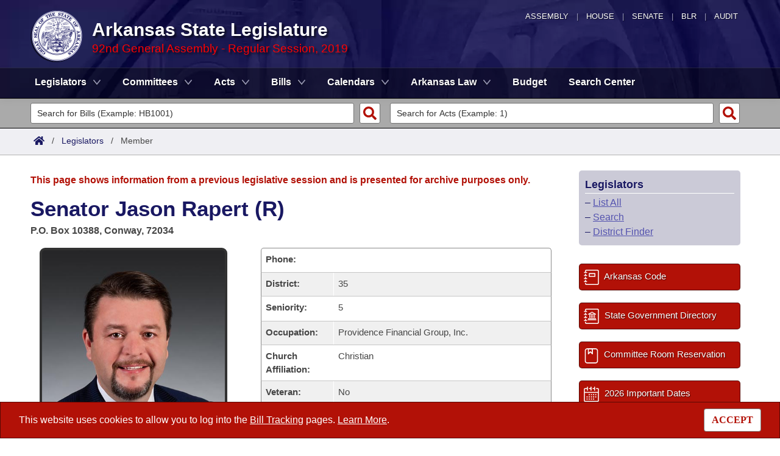

--- FILE ---
content_type: text/html; charset=utf-8
request_url: https://www.arkleg.state.ar.us/Legislators/Detail?member=Rapert&ddBienniumSession=2019%2F2019R
body_size: 34767
content:
<!DOCTYPE html>

<html lang="en" dir="ltr">
<head>
    <meta charset="utf-8" />
    <meta name="viewport" content="width=device-width, initial-scale=1, shrink-to-fit=no" />
    <meta name="format-detection" content="telephone=no">
    <title>Senator Jason Rapert (R) - Arkansas State Legislature</title>
    <meta name="description" content="This site is maintained by the Arkansas Bureau of Legislative Research, Information Systems Dept., and is the official website of the Arkansas General Assembly." />
    <meta property="og:title" content="Senator Jason Rapert (R)" />
    <meta property="og:type" content="website" />
    <meta property="og:image" content="https://arkleg.state.ar.us/Images/mp/arsl_mainpage_hero_mobile-tablet.jpg" />
    <meta property="og:url" content="https://arkleg.state.ar.us/Legislators/Detail" />
    <meta http-equiv="expires" content="Tue, 20 Jan 2026 10:04:41 GMT" />
    <link rel="apple-touch-icon" sizes="180x180" href="/apple-touch-icon.png" />
    <link rel="icon" type="image/png" sizes="192x192" href="/android-chrome-192x192.png" />
    <link rel="icon" type="image/png" sizes="32x32" href="/favicon-32x32.png" />
    <link rel="icon" type="image/png" sizes="16x16" href="/favicon-16x16.png" />
    <link rel="preload" as="script" type="text/javascript" href="/js/site.min.js?v=k6S_DgjIQBxndVUdHx_Lwu-GfY0ezSmj2SiVzfrotqI" importance="high" />
    <link rel="preload" as="style" type="text/css" href="/CSS/site.min.css?v=me285qeZJ-R-S1iPa-4ZoH02Je83PoQ42JJMZ0ewIRc" />
    <link rel="preload" as="image" type="image/png" media="(min-width:321px) and (max-width:991px)" href="/Images/mp/arsl-blr_nav_pointer_mobile@2x.png" />
    <link rel="preload" as="image" type="image/avif" href="/Images/mp/arsl_seal_logo_blue@2x.avif" />
    <link rel="preload" as="image" type="image/avif" media="(min-width:438px) and (max-width:1500px)" href="/Images/mp/arsl_mainpage_hero_01.avif" />
    <link id="siteCSS" rel="stylesheet" href="/CSS/site.min.css?v=me285qeZJ-R-S1iPa-4ZoH02Je83PoQ42JJMZ0ewIRc" type="text/css" async />
    <link rel="dns-prefetch" href="https://sg001-harmony.sliq.net">
    <link rel="dns-prefetch" href="https://advance.lexis.com/" />
    <link rel="dns-prefetch" href="https://districtfinder.youraedi.com/" />
</head>
<body>
    <noscript>
        <div class="errormessage" aria-hidden="true" style="text-align:center; padding-left:5px; padding-right:5px;">For full functionality of this site it is necessary to enable JavaScript. <a href="https://enablejavascript.co/" target="_blank" style="text-decoration:underline;">Find out how.</a></div>
    </noscript>
    <header role="alert" id="oldBrowserMessage" style="display:none;" aria-hidden="true">
        You appear to be using an older browser. For the best experience using this site, please <a href="https://updatemybrowser.org/" target="_blank">update your browser</a> to the latest version.
    </header>
    <header role="banner">
        <div id="topNav">
            <a href="/?ddBienniumSession=2019%2F2019R" aria-label="Arkansas General Assembly">Assembly</a> | <a href="http://arkansashouse.org/" target="_blank" aria-label="Arkansas House of Representatives">House</a> | <a href="https://senate.arkansas.gov" target="_blank" aria-label="Arkansas Senate">Senate</a> | <a href="/Bureau" aria-label="Bureau of Legislative Research">BLR</a> | <a href="http://www.arklegaudit.gov/" target="_blank" aria-label="Arkansas Legislative Audit">Audit</a>
        </div>
        <div id="topHeader">
            <a id="logo" href="/?ddBienniumSession=2019%2F2019R">
                <picture>
                    <source srcset="/Images/mp/arsl_seal_logo_blue@2x.avif" type="image/avif" width="86" height="86" />
                    <source srcset="/Images/mp/arsl_seal_logo_blue@2x.png" type="image/png" width="86" height="86" />
                    <img src="/Images/mp/arsl_seal_logo_blue@2x.gif" alt="Great Seal of the State of Arkansas" width="86" height="86" />
                </picture>
            </a>
            <div class="siteHeader">
                <label for="nav-toggle-mobile" id="nav-mobile-toggler"><span href="#" class="navbar-toggler-icon" style="cursor:pointer;" id="linkMobileNav" data-toggle="collapse" data-target=".colMobileNav" onclick="document.getElementById('linkMobileNav').classList.toggle('close');"></span></label>
                <div id="topHeadingText">Arkansas State Legislature</div>
                <span class="siteBienniumSessionName redText">92nd General Assembly - Regular Session, 2019</span>
            </div>
        </div>
<dialog role="dialog" aria-labelledby="dialog-title3" id="dgExternalLink3" style="z-Index:1000;">
<p id="dialog-title3">You are leaving our site and the Bureau of Legislative Research is not responsible for the content of external websites.</p>
<p>Click "Confirm" to continue to <b>District Finder</b> or click the "Cancel" button to stay on the site.</p>
<button value="cancel" class="btn btn-primary" style="cursor:pointer;" onclick="document.getElementById('dgExternalLink3').close();">Cancel</button>
<button value="default" style="margin-left:15px; cursor:pointer;" class="btn btn-primary" onclick="document.getElementById('dgExternalLink3').close(); window.open('https://districtfinder.youraedi.com');">Confirm</button>
</dialog>
<dialog role="dialog" aria-labelledby="dialog-title1" id="dgExternalLink1" style="z-Index:1000;">
<p id="dialog-title1">You are leaving our site and the Bureau of Legislative Research is not responsible for the content of external websites.</p>
<p>Click "Confirm" to continue to <b>Arkansas Code and Constitution of 1874</b> or click the "Cancel" button to stay on the site.</p>
<button value="cancel" class="btn btn-primary" style="cursor:pointer;" onclick="document.getElementById('dgExternalLink1').close();">Cancel</button>
<button value="default" style="margin-left:15px; cursor:pointer;" class="btn btn-primary" onclick="document.getElementById('dgExternalLink1').close(); window.open('http://www.lexisnexis.com/hottopics/arcode/');">Confirm</button>
</dialog>
<dialog role="dialog" aria-labelledby="dialog-title98" id="dgExternalLink98" style="z-Index:1000;">
<p id="dialog-title98">You are leaving our site and the Bureau of Legislative Research is not responsible for the content of external websites.</p>
<p>Click "Confirm" to continue to <b>State of Arkansas</b> or click the "Cancel" button to stay on the site.</p>
<button value="cancel" class="btn btn-primary" style="cursor:pointer;" onclick="document.getElementById('dgExternalLink98').close();">Cancel</button>
<button value="default" style="margin-left:15px; cursor:pointer;" class="btn btn-primary" onclick="document.getElementById('dgExternalLink98').close(); window.open('https://www.arkansas.gov/');">Confirm</button>
</dialog>
<dialog role="dialog" aria-labelledby="dialog-title99" id="dgExternalLink99" style="z-Index:1000;">
<p id="dialog-title99">You are leaving our site and the Bureau of Legislative Research is not responsible for the content of external websites.</p>
<p>Click "Confirm" to continue to <b>State Government Directory</b> or click the "Cancel" button to stay on the site.</p>
<button value="cancel" class="btn btn-primary" style="cursor:pointer;" onclick="document.getElementById('dgExternalLink99').close();">Cancel</button>
<button value="default" style="margin-left:15px; cursor:pointer;" class="btn btn-primary" onclick="document.getElementById('dgExternalLink99').close(); window.open('https://www.arkansas.gov/directory');">Confirm</button>
</dialog>
                <nav role="navigation" class="navbar mainnav navbar-expand-md navbar-toggleable-md navbar-light bg-white box-shadow mb-1" aria-label="Primary">
                    <div class="container">
                        <div class="navbar-collapse row collapse d-md-inline-flex flex-md-row-reverse d-lg-inline-flex flex-lg-row-reverse">
                            <ul class="navbar-nav flex-grow-1">
                                            <li class="nav-item dropdown">
                                                <a class="nav-link dropdown-toggle" href="/Legislators?ddBienniumSession=2019%2F2019R" role="button" id="dropdownMenuLegislators" data-toggle="dropdown" area-haspopup="true" aria-expanded="false">Legislators</a>
                                                <div class="dropdown-menu animate accordion closed" aria-labelledby="dropdownMenuLegislators">
                                                    <div class="container">
                                                        <div class="row">
                                                            <div class="col-md-12">
                                                                        <a tabindex="-1" href="/Legislators/List?ddBienniumSession=2019%2F2019R" >List All</a>
 |                                                                         <a tabindex="-1" href="/Legislators/Search?ddBienniumSession=2019%2F2019R" >Search</a>
 |                                                                         <a tabindex="-1" onclick="document.getElementById('dgExternalLink' + 3).showModal();" style="cursor:pointer;">District Finder</a>
                                                            </div>
                                                        </div>
                                                    </div>
                                                </div>
                                            </li>
                                            <li class="nav-item dropdown">
                                                <a class="nav-link dropdown-toggle" href="/Committees?ddBienniumSession=2019%2F2019R" role="button" id="dropdownMenuCommittees" data-toggle="dropdown" area-haspopup="true" aria-expanded="false">Committees</a>
                                                <div class="dropdown-menu animate accordion closed" aria-labelledby="dropdownMenuCommittees">
                                                    <div class="container">
                                                        <div class="row">
                                                            <div class="col-md-12">
                                                                        <a tabindex="-1" href="/Committees/List?type=Joint&amp;ddBienniumSession=2019%2F2019R" >Joint</a>
 |                                                                         <a tabindex="-1" href="/Committees/List?type=Senate&amp;ddBienniumSession=2019%2F2019R" >Senate</a>
 |                                                                         <a tabindex="-1" href="/Committees/List?type=House&amp;ddBienniumSession=2019%2F2019R" >House</a>
 |                                                                         <a tabindex="-1" href="/Committees/List?type=Task&#x2B;Force&amp;ddBienniumSession=2019%2F2019R" >Task Force</a>
 |                                                                         <a tabindex="-1" href="/Committees/BillsHouse?ddBienniumSession=2019%2F2019R" >Bills in House Committees</a>
 |                                                                         <a tabindex="-1" href="/Committees/BillsSenate?ddBienniumSession=2019%2F2019R" >Bills in Senate Committees</a>
 |                                                                         <a tabindex="-1" href="/Committees/BillsJoint?ddBienniumSession=2019%2F2019R" >Bills in Joint Committees</a>
 |                                                                         <span class="nav-xl-block">
                                                                            <a tabindex="-1" href="/Committees/WholeBusiness?ddBienniumSession=2019%2F2019R">Meetings Of The Whole/Business Meetings</a>
                                                                        </span>
                                                                        <span class="nav-lg-block">
                                                                            <a tabindex="-1" href="/Committees/WholeBusiness?ddBienniumSession=2019%2F2019R">Whole/Business Meetings</a>
                                                                        </span>
                                                            </div>
                                                        </div>
                                                    </div>
                                                </div>
                                            </li>
                                            <li class="nav-item dropdown">
                                                <a class="nav-link dropdown-toggle" href="/Acts?ddBienniumSession=2019%2F2019R" role="button" id="dropdownMenuActs" data-toggle="dropdown" area-haspopup="true" aria-expanded="false">Acts</a>
                                                <div class="dropdown-menu animate accordion closed" aria-labelledby="dropdownMenuActs">
                                                    <div class="container">
                                                        <div class="row">
                                                            <div class="col-md-12">
                                                                        <a tabindex="-1" href="/Acts/SearchByRange?ddBienniumSession=2019%2F2019R" >Search by Range</a>
 |                                                                         <a tabindex="-1" href="/Acts/Search?ddBienniumSession=2019%2F2019R" >Advanced Search</a>
 |                                                                         <a tabindex="-1" href="/Acts/CodeSectionsAmended?ddBienniumSession=2019%2F2019R" >Code Sections Amended</a>
                                                            </div>
                                                        </div>
                                                    </div>
                                                </div>
                                            </li>
                                            <li class="nav-item dropdown">
                                                <a class="nav-link dropdown-toggle" href="/Bills?ddBienniumSession=2019%2F2019R" role="button" id="dropdownMenuBills" data-toggle="dropdown" area-haspopup="true" aria-expanded="false">Bills</a>
                                                <div class="dropdown-menu animate accordion closed" aria-labelledby="dropdownMenuBills">
                                                    <div class="container">
                                                        <div class="row">
                                                            <div class="col-md-12">
                                                                        <a tabindex="-1" href="/Bills/SearchByRange?ddBienniumSession=2019%2F2019R" >Search by Range</a>
 |                                                                         <a tabindex="-1" href="/Bills/Search?ddBienniumSession=2019%2F2019R" >Advanced Search</a>
 |                                                                         <a tabindex="-1" href="/Bills/RecentActivities?ddBienniumSession=2019%2F2019R" >Recent Activities</a>
 |                                                                         <a tabindex="-1" href="/Bills/RecentlyFiled?ddBienniumSession=2019%2F2019R" >Recently Filed</a>
 |                                                                         <span class="nav-xl-block">
                                                                            <a tabindex="-1" href="/Bills/Tracking?ddBienniumSession=2019%2F2019R">Personalized Bill Tracking</a>
                                                                        </span>
                                                                        <span class="nav-lg-block">
                                                                            <a tabindex="-1" href="/Bills/Tracking?ddBienniumSession=2019%2F2019R">Bill Tracking</a>
                                                                        </span>
 |                                                                         <a tabindex="-1" href="/Bills/ReturnedFromCommittee?ddBienniumSession=2019%2F2019R" >Bills Returned from Committee</a>
 |                                                                         <span class="nav-xl-block">
                                                                            <a tabindex="-1" href="/Bills/ConflictsReport?ddBienniumSession=2019%2F2019R">Bill Conflicts Report</a>
                                                                        </span>
                                                                        <span class="nav-lg-block">
                                                                            <a tabindex="-1" href="/Bills/ConflictsReport?ddBienniumSession=2019%2F2019R">Bill Conflicts</a>
                                                                        </span>
                                                            </div>
                                                        </div>
                                                    </div>
                                                </div>
                                            </li>
                                            <li class="nav-item dropdown">
                                                <a class="nav-link dropdown-toggle" href="/Calendars?ddBienniumSession=2019%2F2019R" role="button" id="dropdownMenuCalendars" data-toggle="dropdown" area-haspopup="true" aria-expanded="false">Calendars</a>
                                                <div class="dropdown-menu animate accordion closed" aria-labelledby="dropdownMenuCalendars">
                                                    <div class="container">
                                                        <div class="row">
                                                            <div class="col-md-12">
                                                                        <a tabindex="-1" href="/Calendars/Meetings?ddBienniumSession=2019%2F2019R" >Meetings and Events</a>
 |                                                                         <a tabindex="-1" href="/Calendars/BillsCommittee?ddBienniumSession=2019%2F2019R" >Bills on Committee Agendas</a>
 |                                                                         <a tabindex="-1" href="/Calendars/House?ddBienniumSession=2019%2F2019R" >House</a>
 |                                                                         <a tabindex="-1" href="/Calendars/Senate?ddBienniumSession=2019%2F2019R" >Senate</a>
 |                                                                         <a tabindex="-1" href="/Calendars/BudgetHouse?ddBienniumSession=2019%2F2019R" >House Budget</a>
 |                                                                         <a tabindex="-1" href="/Calendars/BudgetSenate?ddBienniumSession=2019%2F2019R" >Senate Budget</a>
 |                                                                         <a tabindex="-1" href="/Calendars/HouseRollCall?ddBienniumSession=2019%2F2019R" >House Roll Call</a>
                                                            </div>
                                                        </div>
                                                    </div>
                                                </div>
                                            </li>
                                            <li class="nav-item dropdown">
                                                <a class="nav-link dropdown-toggle" href="/ArkansasLaw?ddBienniumSession=2019%2F2019R" role="button" id="dropdownMenuArkansasLaw" data-toggle="dropdown" area-haspopup="true" aria-expanded="false">Arkansas Law</a>
                                                <div class="dropdown-menu animate accordion closed" aria-labelledby="dropdownMenuArkansasLaw">
                                                    <div class="container">
                                                        <div class="row">
                                                            <div class="col-md-12">
                                                                        <a tabindex="-1" onclick="document.getElementById('dgExternalLink' + 1).showModal();" style="cursor:pointer;">Arkansas Code and Constitution of 1874</a>
 |                                                                         <a tabindex="-1" href="/ArkansasLaw/HistoricLegislation?ddBienniumSession=2019%2F2019R" >Uncodified Historic Legislation</a>
 |                                                                         <a tabindex="-1" href="/Home/FTPDocument?path=%2FBills%2FVetoBook.pdf&amp;ddBienniumSession=2019%2F2019R"  target="_blank">Governor&#x27;s Veto List</a>
                                                            </div>
                                                        </div>
                                                    </div>
                                                </div>
                                            </li>
                                            <li class="noDropdown">
                                                <a class="nav-link" href="/Budget?ddBienniumSession=2019%2F2019R">Budget</a>
                                            </li>
                                            <li class="noDropdown">
                                                <a class="nav-link" href="/Search?ddBienniumSession=2019%2F2019R">Search Center</a>
                                            </li>
                            </ul>
                        </div>
                    </div>
                </nav>
    </header>
            <nav id="mobilenav" aria-label="Mobile">
                <input type="checkbox" id="nav-toggle-mobile" />
                <div class="nav-mobile collapse colMobileNav" data-parent="#linkMobileNav" id="colMobileNav">
                                <div class="navSection">
                                    <a tabindex="-1" id="linkNavLegislators" class="dropdown-toggle" data-toggle="collapse" data-target="#colNavLegislators" href="#colNavLegislators" role="button" aria-expanded="false" aria-controls="colNavLegislators" onclick="document.getElementById('linkNavLegislators').classList.toggle('rotate'); document.getElementById('linkNavLegislators').parentNode.classList.toggle('rotate'); return false;">Legislators</a>
                                </div>
                                <div class="collapse" data-parent="#linkNavLegislators" id="colNavLegislators">
                                            <a tabindex="-1" href="/Legislators/List?ddBienniumSession=2019%2F2019R" >List All</a>
<div class="divider"></div>                                            <a tabindex="-1" href="/Legislators/Search?ddBienniumSession=2019%2F2019R" >Search</a>
<div class="divider"></div>                                            <a tabindex="-1" onclick="document.getElementById('dgExternalLink' + 3).showModal();" style="cursor:pointer;">District Finder</a>
                                </div>
                                <div class="navSection">
                                    <a tabindex="-1" id="linkNavCommittees" class="dropdown-toggle" data-toggle="collapse" data-target="#colNavCommittees" href="#colNavCommittees" role="button" aria-expanded="false" aria-controls="colNavCommittees" onclick="document.getElementById('linkNavCommittees').classList.toggle('rotate'); document.getElementById('linkNavCommittees').parentNode.classList.toggle('rotate'); return false;">Committees</a>
                                </div>
                                <div class="collapse" data-parent="#linkNavCommittees" id="colNavCommittees">
                                            <a tabindex="-1" href="/Committees/List?type=Joint&amp;ddBienniumSession=2019%2F2019R" >Joint</a>
<div class="divider"></div>                                            <a tabindex="-1" href="/Committees/List?type=Senate&amp;ddBienniumSession=2019%2F2019R" >Senate</a>
<div class="divider"></div>                                            <a tabindex="-1" href="/Committees/List?type=House&amp;ddBienniumSession=2019%2F2019R" >House</a>
<div class="divider"></div>                                            <a tabindex="-1" href="/Committees/List?type=Task&#x2B;Force&amp;ddBienniumSession=2019%2F2019R" >Task Force</a>
<div class="divider"></div>                                            <a tabindex="-1" href="/Committees/BillsHouse?ddBienniumSession=2019%2F2019R" >Bills in House Committees</a>
<div class="divider"></div>                                            <a tabindex="-1" href="/Committees/BillsSenate?ddBienniumSession=2019%2F2019R" >Bills in Senate Committees</a>
<div class="divider"></div>                                            <a tabindex="-1" href="/Committees/BillsJoint?ddBienniumSession=2019%2F2019R" >Bills in Joint Committees</a>
<div class="divider"></div>                                            <a tabindex="-1" href="/Committees/WholeBusiness?ddBienniumSession=2019%2F2019R" >Meetings Of The Whole/Business Meetings</a>
                                </div>
                                <div class="navSection">
                                    <a tabindex="-1" id="linkNavActs" class="dropdown-toggle" data-toggle="collapse" data-target="#colNavActs" href="#colNavActs" role="button" aria-expanded="false" aria-controls="colNavActs" onclick="document.getElementById('linkNavActs').classList.toggle('rotate'); document.getElementById('linkNavActs').parentNode.classList.toggle('rotate'); return false;">Acts</a>
                                </div>
                                <div class="collapse" data-parent="#linkNavActs" id="colNavActs">
                                            <a tabindex="-1" href="/Acts/SearchByRange?ddBienniumSession=2019%2F2019R" >Search by Range</a>
<div class="divider"></div>                                            <a tabindex="-1" href="/Acts/Search?ddBienniumSession=2019%2F2019R" >Advanced Search</a>
<div class="divider"></div>                                            <a tabindex="-1" href="/Acts/CodeSectionsAmended?ddBienniumSession=2019%2F2019R" >Code Sections Amended</a>
                                </div>
                                <div class="navSection">
                                    <a tabindex="-1" id="linkNavBills" class="dropdown-toggle" data-toggle="collapse" data-target="#colNavBills" href="#colNavBills" role="button" aria-expanded="false" aria-controls="colNavBills" onclick="document.getElementById('linkNavBills').classList.toggle('rotate'); document.getElementById('linkNavBills').parentNode.classList.toggle('rotate'); return false;">Bills</a>
                                </div>
                                <div class="collapse" data-parent="#linkNavBills" id="colNavBills">
                                            <a tabindex="-1" href="/Bills/SearchByRange?ddBienniumSession=2019%2F2019R" >Search by Range</a>
<div class="divider"></div>                                            <a tabindex="-1" href="/Bills/Search?ddBienniumSession=2019%2F2019R" >Advanced Search</a>
<div class="divider"></div>                                            <a tabindex="-1" href="/Bills/RecentActivities?ddBienniumSession=2019%2F2019R" >Recent Activities</a>
<div class="divider"></div>                                            <a tabindex="-1" href="/Bills/RecentlyFiled?ddBienniumSession=2019%2F2019R" >Recently Filed</a>
<div class="divider"></div>                                            <a tabindex="-1" href="/Bills/Tracking?ddBienniumSession=2019%2F2019R" >Personalized Bill Tracking</a>
<div class="divider"></div>                                            <a tabindex="-1" href="/Bills/ReturnedFromCommittee?ddBienniumSession=2019%2F2019R" >Bills Returned from Committee</a>
<div class="divider"></div>                                            <a tabindex="-1" href="/Bills/ConflictsReport?ddBienniumSession=2019%2F2019R" >Bill Conflicts Report</a>
                                </div>
                                <div class="navSection">
                                    <a tabindex="-1" id="linkNavCalendars" class="dropdown-toggle" data-toggle="collapse" data-target="#colNavCalendars" href="#colNavCalendars" role="button" aria-expanded="false" aria-controls="colNavCalendars" onclick="document.getElementById('linkNavCalendars').classList.toggle('rotate'); document.getElementById('linkNavCalendars').parentNode.classList.toggle('rotate'); return false;">Calendars</a>
                                </div>
                                <div class="collapse" data-parent="#linkNavCalendars" id="colNavCalendars">
                                            <a tabindex="-1" href="/Calendars/Meetings?ddBienniumSession=2019%2F2019R" >Meetings and Events</a>
<div class="divider"></div>                                            <a tabindex="-1" href="/Calendars/BillsCommittee?ddBienniumSession=2019%2F2019R" >Bills on Committee Agendas</a>
<div class="divider"></div>                                            <a tabindex="-1" href="/Calendars/House?ddBienniumSession=2019%2F2019R" >House</a>
<div class="divider"></div>                                            <a tabindex="-1" href="/Calendars/Senate?ddBienniumSession=2019%2F2019R" >Senate</a>
<div class="divider"></div>                                            <a tabindex="-1" href="/Calendars/BudgetHouse?ddBienniumSession=2019%2F2019R" >House Budget</a>
<div class="divider"></div>                                            <a tabindex="-1" href="/Calendars/BudgetSenate?ddBienniumSession=2019%2F2019R" >Senate Budget</a>
<div class="divider"></div>                                            <a tabindex="-1" href="/Calendars/HouseRollCall?ddBienniumSession=2019%2F2019R" >House Roll Call</a>
                                </div>
                                <div class="navSection">
                                    <a tabindex="-1" id="linkNavArkansasLaw" class="dropdown-toggle" data-toggle="collapse" data-target="#colNavArkansasLaw" href="#colNavArkansasLaw" role="button" aria-expanded="false" aria-controls="colNavArkansasLaw" onclick="document.getElementById('linkNavArkansasLaw').classList.toggle('rotate'); document.getElementById('linkNavArkansasLaw').parentNode.classList.toggle('rotate'); return false;">Arkansas Law</a>
                                </div>
                                <div class="collapse" data-parent="#linkNavArkansasLaw" id="colNavArkansasLaw">
                                            <a tabindex="-1" onclick="document.getElementById('dgExternalLink' + 1).showModal();" style="cursor:pointer;">Arkansas Code and Constitution of 1874</a>
<div class="divider"></div>                                            <a tabindex="-1" href="/ArkansasLaw/HistoricLegislation?ddBienniumSession=2019%2F2019R" >Uncodified Historic Legislation</a>
<div class="divider"></div>                                            <a tabindex="-1" href="/Home/FTPDocument?path=%2FBills%2FVetoBook.pdf&amp;ddBienniumSession=2019%2F2019R"  target="_blank">Governor&#x27;s Veto List</a>
                                </div>
                                <div class="navSection">
                                    <a tabindex="-1" class="nondropdown" href="/Budget?ddBienniumSession=2019%2F2019R">Budget</a>
                                </div>
                                <div class="navSection">
                                    <a tabindex="-1" class="nondropdown" href="/Search?ddBienniumSession=2019%2F2019R">Search Center</a>
                                </div>
                </div>
            </nav>

<div class="searchBar">
    <div class="container">
        <div class="row">
            <div class="col-md-6">
                <form role="search" action="/Bills/Detail" method="GET" aria-label="Bill Quick Search Form">
                    <div>
                        <label for="id" class="screenreader">Search for a Bill:</label>
                        <input type="text" id="id" name="id" placeholder="Search for Bills (Example: HB1001)" pattern="^[a-zA-Z]{2,4}[0-9]{1,4}$" required="required" />
                        <input type="hidden" id="ddBienniumSessionBill" name="ddBienniumSession" value="2019/2019R" />
                        <button aria-label="Search" type="submit" name="Search"></button>
                    </div>
                </form>
            </div>
            <div class="col-md-6">
                <form role="search" action="/Acts/FTPDocument" method="GET" target="_blank" aria-label="Act Quick Search Form">
                    <div>
                        <label for="file" class="screenreader">Search for an Act:</label>
                        <input type="text" id="file" name="file" placeholder="Search for Acts (Example: 1)" pattern="[0-9]{1,4}" required="required" />
                        <input type="hidden" id="path" name="path" value="/ACTS/2019R/Public/" />
                        <input type="hidden" id="ddBienniumSessionAct" name="ddBienniumSession" value="2019/2019R" />
                        <button aria-label="Search" id="actSearchBarButton" type="submit" name="Search"></button>
                    </div>
                </form>
            </div>
        </div>
    </div>
</div><nav aria-label="top breadcrumb navigation">
    <div class="breadcrumbBar top">
        <div class="container">
            <div class="row">
                <div class="col-md-12">
                    <a href="/"><img src="/Images/int/arsl_blr_home_18x14.svg" width="18" height="14" alt="Home" /></a> &nbsp; / &nbsp;
                                    <a href="/Legislators?ddBienniumSession=2019%2F2019R" aria-label="Legislators Intro Page">Legislators</a>
&nbsp; / &nbsp;                                        <span class="currentPage">Member</span>
                </div>
            </div>
        </div>
    </div>
</nav>
    
    <div class="container-fluid">
        <div id="cookieConsent" class="alert alert-info alert-dismissible stickyBottom fade show row" role="alert">
            <div class="col-md-10">
                This website uses cookies to allow you to log into the <a href="/Bills/Tracking">Bill Tracking</a> pages. <a href="/Bureau/Privacy">Learn More</a>.
            </div>
            <div class="col-md-2" style="text-align:right;">
                <form style="display:inline;" method="post" aria-label="Button for Accepting Consent">
                    <input type="hidden" id="GDPR_Consent" name="GDPR_Consent" value="1" />
                    <button type="submit" class="btn btn-tertiary" style="font-family:Tahoma; cursor:pointer;">ACCEPT</button>
                <input name="__RequestVerificationToken" type="hidden" value="CfDJ8LtGD-strMpJvEmutHNB748RiLoDxzOtB0fnQ5-8tptAQX5RwfBAZ3yED9XAJDPjv-DdUH2R_LgXmPoz7pjlL3CrLQ41AkBn8cEJC2w-O10ZzBgTJl5hcOJj1kxMLxWYS9ruARe9I7ggFI3UHVhUvzA" /></form>
            </div>
        </div>
    </div>

    <main>
        <div id="content" class="homeContent">
            <div class="row">
                <div class="col-md-9" id="bodyContent">
                    <br />
                    
                <div class="row">
                    <div class="col-md-12">
                        <p class="errormessage">This page shows information from a previous legislative session and is presented for archive purposes only.<br /></p>
                    </div>
                </div>
            <div class="row">
                <div class="col-md-12">
                    <h1>Senator Jason Rapert (R)</h1>
                        <p>
                            <b>
P.O. Box 10388,                                Conway,
                                72034
                            </b>
                        </p>
                </div>
            </div>
            <div class="row">
                            <div class="col-md-5">
                                <div class=""><img class="SitePhoto MemberPhoto" src="/Content/photos/2019/Senate/344_sm.jpg" alt="Photo of Senator Jason Rapert (R)" /></div>
                            </div>
                <div class="col-md-7">
                    <style>
                        #tableDataWrapper .row:first-child {
                        border-top: 1px solid #8a8a8a;
                        border-radius: 5px 5px 0 0;
                        }

                        #tableDataWrapper .row:nth-last-child(2) {
                        border-radius:unset;
                        border-bottom:unset !important;
                        }

                        #tableDataWrapper .row:last-child {
                        border-radius: 0 0 5px 5px;
                        border-bottom: 1px solid #8a8a8a;
                        }

                        #tableDataWrapper .tableRow div:nth-child(2), #tableDataWrapper .tableRowAlt div:nth-child(2) {
                        border-left: unset;
                        }
                    </style>
                    <div id="tableDataWrapper">
                                <div class="row tableRow">
                                    <div class="col-md-12 d-sm-block d-md-none d-lg-none d-xl-none">
                                        <b>Phone:</b> <a href="tel:+15013360918" rel="nofollow">501-336-0918</a>
                                    </div>
                                    <div class="col-md-3 d-none d-md-block d-lg-block d-xl-block" style="border-radius:5px 0 0 0;"><b>Phone:</b></div>
                                    <div class="col-md-9 d-none d-md-block d-lg-block d-xl-block">
                                    </div>
                                </div>
                        <div class="row tableRowAlt">
                            <div class="col-md-12 d-sm-block d-md-none d-lg-none d-xl-none">
                                <b>District:</b> 35
                            </div>
                            <div class="col-md-3 d-none d-md-block d-lg-block d-xl-block"><b>District:</b></div>
                            <div class="col-md-9 d-none d-md-block d-lg-block d-xl-block">35</div>
                        </div>
                        <div class="row tableRow">
                            <div class="col-md-12 d-sm-block d-md-none d-lg-none d-xl-none">
                                <b>Seniority:</b> 5
                            </div>
                            <div class="col-md-3 d-none d-md-block d-lg-block d-xl-block"><b>Seniority:</b></div>
                            <div class="col-md-9 d-none d-md-block d-lg-block d-xl-block">5</div>
                        </div>
                            <div class="row tableRowAlt">
                                <div class="col-md-12 d-sm-block d-md-none d-lg-none d-xl-none">
                                    <b>Occupation:</b> Providence Financial Group, Inc.
                                </div>
                                <div class="col-md-3 d-none d-md-block d-lg-block d-xl-block"><b>Occupation:</b></div>
                                <div class="col-md-9 d-none d-md-block d-lg-block d-xl-block">Providence Financial Group, Inc.</div>
                            </div>
                            <div class="row tableRow">
                                <div class="col-md-12 d-sm-block d-md-none d-lg-none d-xl-none">
                                    <b>Church Affiliation:</b> Christian
                                </div>
                                <div class="col-md-3 d-none d-md-block d-lg-block d-xl-block"><b>Church Affiliation:</b></div>
                                <div class="col-md-9 d-none d-md-block d-lg-block d-xl-block">Christian</div>
                            </div>
                        <div class="row tableRowAlt">
                            <div class="col-md-12 d-sm-block d-md-none d-lg-none d-xl-none">
                                <b>Veteran:</b> No
                            </div>
                            <div class="col-md-3 d-none d-md-block d-lg-block d-xl-block"><b>Veteran:</b></div>
                            <div class="col-md-9 d-none d-md-block d-lg-block d-xl-block">No</div>
                        </div>
                            <div class="row tableRow">
                                <div class="col-md-12 d-sm-block d-md-none d-lg-none d-xl-none">
                                    <b>Public Service:</b> Senate 2011, 2013, 2015, 2017
                                </div>
                                <div class="col-md-3 d-none d-md-block d-lg-block d-xl-block"><b>Public Service:</b></div>
                                <div class="col-md-9 d-none d-md-block d-lg-block d-xl-block">Senate 2011,  2013,  2015,  2017</div>
                            </div>
                                        <div class="row tableRowAlt">
                                            <div class="col-md-12 d-sm-block d-md-none d-lg-none d-xl-none">
                                                <b>Biography:</b> <a href="/Home/FTPDocument?path=%2FAssembly%2F2019%2FMember%20Profiles%2FSenator&#x2B;Rapert&#x2B;-&#x2B;Senate&#x2B;Bio.pdf" target="_blank">Senator Rapert - Senate Bio</a>
                                            </div>
                                            <div class="col-md-3 d-none d-md-block d-lg-block d-xl-block"><b>Biography:</b></div>
                                            <div class="col-md-9 d-none d-md-block d-lg-block d-xl-block">
                                                <a href="/Home/FTPDocument?path=%2FAssembly%2F2019%2FMember%20Profiles%2FSenator&#x2B;Rapert&#x2B;-&#x2B;Senate&#x2B;Bio.pdf" target="_blank">Senator Rapert - Senate Bio</a>
                                            </div>
                                        </div>
                        <!--<div class="row tableRow" style="border-radius: 0px 0px 5px 5px; border-bottom:1px solid #8a8a8a; min-height:5px;"></div>
                        <div id="meetingsEndCap">
                            <div class="row">
                                <div class="col-md-12" style="border-bottom: 1px solid #8a8a8a;">
                                </div>
                            </div>
                        </div>-->
                    </div>
                </div>
            </div>
            <br />
            <a name="billsList"></a>
            <form method="GET" action="/Legislators/Bills" aria-label="Search Form for Bills">
                <!-- action="/Legislators/Detail#billsList"-->
                <input type="hidden" id="member" name="member" value="Rapert" />
                <input type="hidden" id="mui" name="mui" value="344" />
                <div class="form-row">
                    <div class="form-group col-md-8">
                        <label id="lblBienniumSession" for="ddBienniumSession">View Bills by Session:</label>
                        <select id="ddBienniumSession" name="ddBienniumSession" aria-labelledby="lblBienniumSession" class="form-control">
                            <option value="">-Select One-</option>
<option value="2023/2024S2">2023 - Second Extraordinary Session, 2024</option><option value="2023/2024F">2023 - Fiscal Session, 2024</option><option value="2023/2023S1">2023 - First Extraordinary Session, 2023</option><option value="2023/2023R">2023 - Regular Session, 2023</option><option value="2021/2022S3">2021 - Third Extraordinary Session, 2022</option><option value="2021/2022F">2021 - Fiscal Session, 2022</option><option value="2021/2021S2">2021 - Second Extraordinary Session, 2021</option><option value="2021/2021S1">2021 - First Extraordinary Session, 2021</option><option value="2021/2021R">2021 - Regular Session, 2021</option><option value="2019/2020S1">2019 - First Extraordinary Session, 2020</option><option value="2019/2020F">2019 - Fiscal Session, 2020</option><option value="2019/2019R" selected="selected">2019 - Regular Session, 2019</option><option value="2017/2018S2">2017 - Second Extraordinary Session, 2018</option><option value="2017/2018F">2017 - Fiscal Session, 2018</option><option value="2017/2017S1">2017 - First Extraordinary Session, 2017</option><option value="2017/2017R">2017 - Regular Session, 2017</option><option value="2015/2016S3">2015 - Third Extraordinary Session, 2016</option><option value="2015/2016S2">2015 - Second Extraordinary Session, 2016</option><option value="2015/2016F">2015 - Fiscal Session, 2016</option><option value="2015/2015S1">2015 - First Extraordinary Session, 2015</option><option value="2015/2015R">2015 - Regular Session, 2015</option><option value="2013/2014S2">2013 - Second Extraordinary Session, 2014</option><option value="2013/2014F">2013 - Fiscal Session, 2014</option><option value="2013/2013S1">2013 - First Extraordinary Session, 2013</option><option value="2013/2013R">2013 - Regular Session, 2013</option><option value="2011/2012F">2011 - Fiscal Session, 2012</option><option value="2011/2011R">2011 - Regular Session, 2011</option><option value="2009/2010F">2009 - Fiscal Session, 2010</option><option value="2009/R">2009 - Regular Session, 2009</option>                        </select>
                    </div>
                    <div class="form-group col-md-4" style="position:relative;">
                        <button style="position:absolute; top:47%;" type="submit" class="btn btn-primary">Search</button>
                    </div>
                </div>
            </form>
            <br />
                    <div class="row d-sm-block d-md-none d-lg-none d-xl-none">
                        <h2>Bills</h2>
                    </div>
                <script>
                    function swapButtons(buttonDiv) {
                        if (buttonDiv.className == "meetingButton") {
                            buttonDiv.className = "meetingButtonAlt";
                            var imageSource = buttonDiv.firstElementChild.src;
                            if (imageSource.includes("_darkmode")) {
                                imageSource = imageSource.replace("_darkmode.svg", "_white.svg");
                            }
                            else {
                                imageSource = imageSource.replace(".svg", "_white.svg");
                            }
                            buttonDiv.firstElementChild.src = imageSource;
                        }
                        else {
                            buttonDiv.className = "meetingButton";
                            var imageSource = buttonDiv.firstElementChild.src;
                            if (imageSource.includes("_darkmode") || getCookie("DarkMode") == "true") {
                                imageSource = imageSource.replace("_white.svg", "_darkmode.svg");
                            }
                            else {
                                imageSource = imageSource.replace("_white.svg", ".svg");
                            }
                            buttonDiv.firstElementChild.src = imageSource;
                        }
                    }
                </script>
                <style>
                    #tableDataWrapper .row:first-child {
                        border-top: 1px solid #8a8a8a;
                        border-radius: 5px 5px 0 0;
                    }

                    #tableDataWrapper .row:nth-last-child(2) {
                        border-radius: unset;
                        border-bottom: unset !important;
                    }

                    #tableDataWrapper .row:last-child {
                        border-radius: 0 0 5px 5px;
                        border-bottom: 1px solid #8a8a8a;
                    }

                    #tableDataWrapper .tableRow div:nth-child(2), #tableDataWrapper .tableRowAlt div:nth-child(2) {
                        border-left: unset;
                    }
                </style>
                <div role="grid" id="tableDataWrapper" aria-colcount="3" aria-rowcount="81" data-per-page="80">
                    <div class="row tableHeader" role="row" data-fixed="true" aria-rowindex="1">
                        <div class="col-md-2" role="columnheader" aria-colindex="1" tabindex="0">
                            Bill
                        </div>
                        <div class="col-md-8" role="columnheader" aria-colindex="2" tabindex="-1">
                            Title
                        </div>
                        <div class="col-md-2" style="text-align:center;" role="columnheader" aria-colindex="3" tabindex="-1">
                            Bill Status
                        </div>
                    </div>
                                <div class="row tableSectionHeaderMobile d-sm-block d-md-none d-lg-none d-xl-none" aria-hidden="true">
                                    <div class="col-md-12">
Primary Sponsor                                    </div>
                                </div>
                                <div class="row tableSectionHeader" data-fixed="true" aria-rowindex="2" role="row">
                                    <div class="col-md-12" aria-colindex="1" role="gridcell">
Primary Sponsor                                    </div>
                                </div>
                            <div class="row tableRow" data-fixed="true" aria-rowindex="3" role="row">
                                <div class="col-md-2" aria-colindex="1" role="gridcell">
                                    <div class="d-sm-block d-md-none d-lg-none d-xl-none" style="float:right;" aria-hidden="true">
                                        <a aria-label="Bill Number SB113 History" href="/Bills/Detail?id=SB113&ddBienniumSession=2019%2F2019R#status" target="_blank">
                                            <div class="meetingButton" style="font-size:9px; padding-left:3px; padding-right:3px;" onmouseover="swapButtons(this);" onmouseout="swapButtons(this);">
                                                <img src="/Images/common/arsl_blr_icon_docs.svg" width="29" height="28" border="0" alt="SB113" />
                                                History
                                            </div>
                                        </a>
                                    </div>
                                    <a aria-label="Bill Number SB113" href="/Bills/Detail?id=SB113&ddBienniumSession=2019%2F2019R">SB113</a>
                                        <br /><a aria-label="Act107.pdf" href="/Acts/FTPDocument?path=%2FACTS%2F2019R%2FPublic%2F&file=107.pdf&ddBienniumSession=2019%2F2019R" target="_blank">Act 107</a>
                                </div>
                                <div class="col-md-8" aria-colindex="2" role="gridcell">
                                    TO ABOLISH THE BOARD OF DIRECTORS OF THE ARKANSAS HEALTH INSURANCE MARKETPLACE; TO TRANSFER THE ARKANSAS HEALTH INSURANCE MARKETPLACE TO THE STATE INSURANCE DEPARTMENT; AND TO DECLARE AN EMERGENCY.
                                </div>
                                <div class="col-md-2 d-none d-md-block d-lg-block d-xl-block" style="text-align:center;" aria-colindex="3" role="gridcell">
                                    <a aria-label="Bill Number SB113 History" href="/Bills/Detail?id=SB113&ddBienniumSession=2019%2F2019R#status" target="_blank">
                                        <div class="meetingButton" style="font-size:9px; padding-left:3px !important; padding-right:3px !important;" onmouseover="swapButtons(this);" onmouseout="swapButtons(this);">
                                            <img src="/Images/common/arsl_blr_icon_docs.svg" width="29" height="28" border="0" alt="SB113" />
                                            History
                                        </div>
                                    </a>
                                </div>
                            </div>
                            <div class="row tableRowAlt" data-fixed="true" aria-rowindex="4" role="row">
                                <div class="col-md-2" aria-colindex="1" role="gridcell">
                                    <div class="d-sm-block d-md-none d-lg-none d-xl-none" style="float:right;" aria-hidden="true">
                                        <a aria-label="Bill Number SB149 History" href="/Bills/Detail?id=SB149&ddBienniumSession=2019%2F2019R#status" target="_blank">
                                            <div class="meetingButton" style="font-size:9px; padding-left:3px; padding-right:3px;" onmouseover="swapButtons(this);" onmouseout="swapButtons(this);">
                                                <img src="/Images/common/arsl_blr_icon_docs.svg" width="29" height="28" border="0" alt="SB149" />
                                                History
                                            </div>
                                        </a>
                                    </div>
                                    <a aria-label="Bill Number SB149" href="/Bills/Detail?id=SB149&ddBienniumSession=2019%2F2019R">SB149</a>
                                        <br /><a aria-label="Act180.pdf" href="/Acts/FTPDocument?path=%2FACTS%2F2019R%2FPublic%2F&file=180.pdf&ddBienniumSession=2019%2F2019R" target="_blank">Act 180</a>
                                </div>
                                <div class="col-md-8" aria-colindex="2" role="gridcell">
                                    TO CREATE THE ARKANSAS HUMAN LIFE PROTECTION ACT; AND TO ABOLISH ABORTION IN ARKANSAS AND PROTECT THE LIVES OF UNBORN CHILDREN.
                                </div>
                                <div class="col-md-2 d-none d-md-block d-lg-block d-xl-block" style="text-align:center;" aria-colindex="3" role="gridcell">
                                    <a aria-label="Bill Number SB149 History" href="/Bills/Detail?id=SB149&ddBienniumSession=2019%2F2019R#status" target="_blank">
                                        <div class="meetingButton" style="font-size:9px; padding-left:3px !important; padding-right:3px !important;" onmouseover="swapButtons(this);" onmouseout="swapButtons(this);">
                                            <img src="/Images/common/arsl_blr_icon_docs.svg" width="29" height="28" border="0" alt="SB149" />
                                            History
                                        </div>
                                    </a>
                                </div>
                            </div>
                            <div class="row tableRow" data-fixed="true" aria-rowindex="5" role="row">
                                <div class="col-md-2" aria-colindex="1" role="gridcell">
                                    <div class="d-sm-block d-md-none d-lg-none d-xl-none" style="float:right;" aria-hidden="true">
                                        <a aria-label="Bill Number SB186 History" href="/Bills/Detail?id=SB186&ddBienniumSession=2019%2F2019R#status" target="_blank">
                                            <div class="meetingButton" style="font-size:9px; padding-left:3px; padding-right:3px;" onmouseover="swapButtons(this);" onmouseout="swapButtons(this);">
                                                <img src="/Images/common/arsl_blr_icon_docs.svg" width="29" height="28" border="0" alt="SB186" />
                                                History
                                            </div>
                                        </a>
                                    </div>
                                    <a aria-label="Bill Number SB186" href="/Bills/Detail?id=SB186&ddBienniumSession=2019%2F2019R">SB186</a>
                                        <br /><a aria-label="Act110.pdf" href="/Acts/FTPDocument?path=%2FACTS%2F2019R%2FPublic%2F&file=110.pdf&ddBienniumSession=2019%2F2019R" target="_blank">Act 110</a>
                                </div>
                                <div class="col-md-8" aria-colindex="2" role="gridcell">
                                    TO AMEND THE ARKANSAS SECURITIES ACT; AND TO AMEND THE DEFINITION OF &quot;CLAIMANT AGENCY&quot; AS USED IN THE STATUTES CONCERNING COLLECTION OF DELINQUENT TAXES.
                                </div>
                                <div class="col-md-2 d-none d-md-block d-lg-block d-xl-block" style="text-align:center;" aria-colindex="3" role="gridcell">
                                    <a aria-label="Bill Number SB186 History" href="/Bills/Detail?id=SB186&ddBienniumSession=2019%2F2019R#status" target="_blank">
                                        <div class="meetingButton" style="font-size:9px; padding-left:3px !important; padding-right:3px !important;" onmouseover="swapButtons(this);" onmouseout="swapButtons(this);">
                                            <img src="/Images/common/arsl_blr_icon_docs.svg" width="29" height="28" border="0" alt="SB186" />
                                            History
                                        </div>
                                    </a>
                                </div>
                            </div>
                            <div class="row tableRowAlt" data-fixed="true" aria-rowindex="6" role="row">
                                <div class="col-md-2" aria-colindex="1" role="gridcell">
                                    <div class="d-sm-block d-md-none d-lg-none d-xl-none" style="float:right;" aria-hidden="true">
                                        <a aria-label="Bill Number SB187 History" href="/Bills/Detail?id=SB187&ddBienniumSession=2019%2F2019R#status" target="_blank">
                                            <div class="meetingButton" style="font-size:9px; padding-left:3px; padding-right:3px;" onmouseover="swapButtons(this);" onmouseout="swapButtons(this);">
                                                <img src="/Images/common/arsl_blr_icon_docs.svg" width="29" height="28" border="0" alt="SB187" />
                                                History
                                            </div>
                                        </a>
                                    </div>
                                    <a aria-label="Bill Number SB187" href="/Bills/Detail?id=SB187&ddBienniumSession=2019%2F2019R">SB187</a>
                                        <br /><a aria-label="Act111.pdf" href="/Acts/FTPDocument?path=%2FACTS%2F2019R%2FPublic%2F&file=111.pdf&ddBienniumSession=2019%2F2019R" target="_blank">Act 111</a>
                                </div>
                                <div class="col-md-8" aria-colindex="2" role="gridcell">
                                    TO AMEND THE UNIFORM MONEY SERVICES ACT.
                                </div>
                                <div class="col-md-2 d-none d-md-block d-lg-block d-xl-block" style="text-align:center;" aria-colindex="3" role="gridcell">
                                    <a aria-label="Bill Number SB187 History" href="/Bills/Detail?id=SB187&ddBienniumSession=2019%2F2019R#status" target="_blank">
                                        <div class="meetingButton" style="font-size:9px; padding-left:3px !important; padding-right:3px !important;" onmouseover="swapButtons(this);" onmouseout="swapButtons(this);">
                                            <img src="/Images/common/arsl_blr_icon_docs.svg" width="29" height="28" border="0" alt="SB187" />
                                            History
                                        </div>
                                    </a>
                                </div>
                            </div>
                            <div class="row tableRow" data-fixed="true" aria-rowindex="7" role="row">
                                <div class="col-md-2" aria-colindex="1" role="gridcell">
                                    <div class="d-sm-block d-md-none d-lg-none d-xl-none" style="float:right;" aria-hidden="true">
                                        <a aria-label="Bill Number SB188 History" href="/Bills/Detail?id=SB188&ddBienniumSession=2019%2F2019R#status" target="_blank">
                                            <div class="meetingButton" style="font-size:9px; padding-left:3px; padding-right:3px;" onmouseover="swapButtons(this);" onmouseout="swapButtons(this);">
                                                <img src="/Images/common/arsl_blr_icon_docs.svg" width="29" height="28" border="0" alt="SB188" />
                                                History
                                            </div>
                                        </a>
                                    </div>
                                    <a aria-label="Bill Number SB188" href="/Bills/Detail?id=SB188&ddBienniumSession=2019%2F2019R">SB188</a>
                                        <br /><a aria-label="Act200.pdf" href="/Acts/FTPDocument?path=%2FACTS%2F2019R%2FPublic%2F&file=200.pdf&ddBienniumSession=2019%2F2019R" target="_blank">Act 200</a>
                                </div>
                                <div class="col-md-8" aria-colindex="2" role="gridcell">
                                    TO MODIFY THE FAIR MORTGAGE LENDING ACT; AND TO AMEND CERTAIN PROVISIONS OF THE FAIR MORTGAGE LENDING ACT TO COMPLY WITH RECENT DEVELOPMENTS IN FEDERAL LAW.
                                </div>
                                <div class="col-md-2 d-none d-md-block d-lg-block d-xl-block" style="text-align:center;" aria-colindex="3" role="gridcell">
                                    <a aria-label="Bill Number SB188 History" href="/Bills/Detail?id=SB188&ddBienniumSession=2019%2F2019R#status" target="_blank">
                                        <div class="meetingButton" style="font-size:9px; padding-left:3px !important; padding-right:3px !important;" onmouseover="swapButtons(this);" onmouseout="swapButtons(this);">
                                            <img src="/Images/common/arsl_blr_icon_docs.svg" width="29" height="28" border="0" alt="SB188" />
                                            History
                                        </div>
                                    </a>
                                </div>
                            </div>
                            <div class="row tableRowAlt" data-fixed="true" aria-rowindex="8" role="row">
                                <div class="col-md-2" aria-colindex="1" role="gridcell">
                                    <div class="d-sm-block d-md-none d-lg-none d-xl-none" style="float:right;" aria-hidden="true">
                                        <a aria-label="Bill Number SB191 History" href="/Bills/Detail?id=SB191&ddBienniumSession=2019%2F2019R#status" target="_blank">
                                            <div class="meetingButton" style="font-size:9px; padding-left:3px; padding-right:3px;" onmouseover="swapButtons(this);" onmouseout="swapButtons(this);">
                                                <img src="/Images/common/arsl_blr_icon_docs.svg" width="29" height="28" border="0" alt="SB191" />
                                                History
                                            </div>
                                        </a>
                                    </div>
                                    <a aria-label="Bill Number SB191" href="/Bills/Detail?id=SB191&ddBienniumSession=2019%2F2019R">SB191</a>
                                </div>
                                <div class="col-md-8" aria-colindex="2" role="gridcell">
                                    TO CREATE THE COURT OR JURY FINDING OF GUILTY BUT WITH A MENTAL ILLNESS; CONCERNING THE AFFIRMATIVE DEFENSE OF NOT GUILTY BY WAY OF MENTAL DISEASE OR DEFECT; AND CONCERNING CLAIMS OF INSANITY BY A CRIMINAL DEFENDANT.
                                </div>
                                <div class="col-md-2 d-none d-md-block d-lg-block d-xl-block" style="text-align:center;" aria-colindex="3" role="gridcell">
                                    <a aria-label="Bill Number SB191 History" href="/Bills/Detail?id=SB191&ddBienniumSession=2019%2F2019R#status" target="_blank">
                                        <div class="meetingButton" style="font-size:9px; padding-left:3px !important; padding-right:3px !important;" onmouseover="swapButtons(this);" onmouseout="swapButtons(this);">
                                            <img src="/Images/common/arsl_blr_icon_docs.svg" width="29" height="28" border="0" alt="SB191" />
                                            History
                                        </div>
                                    </a>
                                </div>
                            </div>
                            <div class="row tableRow" data-fixed="true" aria-rowindex="9" role="row">
                                <div class="col-md-2" aria-colindex="1" role="gridcell">
                                    <div class="d-sm-block d-md-none d-lg-none d-xl-none" style="float:right;" aria-hidden="true">
                                        <a aria-label="Bill Number SB209 History" href="/Bills/Detail?id=SB209&ddBienniumSession=2019%2F2019R#status" target="_blank">
                                            <div class="meetingButton" style="font-size:9px; padding-left:3px; padding-right:3px;" onmouseover="swapButtons(this);" onmouseout="swapButtons(this);">
                                                <img src="/Images/common/arsl_blr_icon_docs.svg" width="29" height="28" border="0" alt="SB209" />
                                                History
                                            </div>
                                        </a>
                                    </div>
                                    <a aria-label="Bill Number SB209" href="/Bills/Detail?id=SB209&ddBienniumSession=2019%2F2019R">SB209</a>
                                        <br /><a aria-label="Act84.pdf" href="/Acts/FTPDocument?path=%2FACTS%2F2019R%2FPublic%2F&file=84.pdf&ddBienniumSession=2019%2F2019R" target="_blank">Act 84</a>
                                </div>
                                <div class="col-md-8" aria-colindex="2" role="gridcell">
                                    TO MAKE TECHNICAL CORRECTIONS TO TITLE 24 OF THE ARKANSAS CODE CONCERNING RETIREMENT AND PENSIONS.
                                </div>
                                <div class="col-md-2 d-none d-md-block d-lg-block d-xl-block" style="text-align:center;" aria-colindex="3" role="gridcell">
                                    <a aria-label="Bill Number SB209 History" href="/Bills/Detail?id=SB209&ddBienniumSession=2019%2F2019R#status" target="_blank">
                                        <div class="meetingButton" style="font-size:9px; padding-left:3px !important; padding-right:3px !important;" onmouseover="swapButtons(this);" onmouseout="swapButtons(this);">
                                            <img src="/Images/common/arsl_blr_icon_docs.svg" width="29" height="28" border="0" alt="SB209" />
                                            History
                                        </div>
                                    </a>
                                </div>
                            </div>
                            <div class="row tableRowAlt" data-fixed="true" aria-rowindex="10" role="row">
                                <div class="col-md-2" aria-colindex="1" role="gridcell">
                                    <div class="d-sm-block d-md-none d-lg-none d-xl-none" style="float:right;" aria-hidden="true">
                                        <a aria-label="Bill Number SB290 History" href="/Bills/Detail?id=SB290&ddBienniumSession=2019%2F2019R#status" target="_blank">
                                            <div class="meetingButton" style="font-size:9px; padding-left:3px; padding-right:3px;" onmouseover="swapButtons(this);" onmouseout="swapButtons(this);">
                                                <img src="/Images/common/arsl_blr_icon_docs.svg" width="29" height="28" border="0" alt="SB290" />
                                                History
                                            </div>
                                        </a>
                                    </div>
                                    <a aria-label="Bill Number SB290" href="/Bills/Detail?id=SB290&ddBienniumSession=2019%2F2019R">SB290</a>
                                        <br /><a aria-label="Act452.pdf" href="/Acts/FTPDocument?path=%2FACTS%2F2019R%2FPublic%2F&file=452.pdf&ddBienniumSession=2019%2F2019R" target="_blank">Act 452</a>
                                </div>
                                <div class="col-md-8" aria-colindex="2" role="gridcell">
                                    TO MODIFY THE INACTIVE STATUS AND LICENSE RENEWAL REQUIREMENTS OF AN ACCOUNTANT.
                                </div>
                                <div class="col-md-2 d-none d-md-block d-lg-block d-xl-block" style="text-align:center;" aria-colindex="3" role="gridcell">
                                    <a aria-label="Bill Number SB290 History" href="/Bills/Detail?id=SB290&ddBienniumSession=2019%2F2019R#status" target="_blank">
                                        <div class="meetingButton" style="font-size:9px; padding-left:3px !important; padding-right:3px !important;" onmouseover="swapButtons(this);" onmouseout="swapButtons(this);">
                                            <img src="/Images/common/arsl_blr_icon_docs.svg" width="29" height="28" border="0" alt="SB290" />
                                            History
                                        </div>
                                    </a>
                                </div>
                            </div>
                            <div class="row tableRow" data-fixed="true" aria-rowindex="11" role="row">
                                <div class="col-md-2" aria-colindex="1" role="gridcell">
                                    <div class="d-sm-block d-md-none d-lg-none d-xl-none" style="float:right;" aria-hidden="true">
                                        <a aria-label="Bill Number SB291 History" href="/Bills/Detail?id=SB291&ddBienniumSession=2019%2F2019R#status" target="_blank">
                                            <div class="meetingButton" style="font-size:9px; padding-left:3px; padding-right:3px;" onmouseover="swapButtons(this);" onmouseout="swapButtons(this);">
                                                <img src="/Images/common/arsl_blr_icon_docs.svg" width="29" height="28" border="0" alt="SB291" />
                                                History
                                            </div>
                                        </a>
                                    </div>
                                    <a aria-label="Bill Number SB291" href="/Bills/Detail?id=SB291&ddBienniumSession=2019%2F2019R">SB291</a>
                                        <br /><a aria-label="Act689.pdf" href="/Acts/FTPDocument?path=%2FACTS%2F2019R%2FPublic%2F&file=689.pdf&ddBienniumSession=2019%2F2019R" target="_blank">Act 689</a>
                                </div>
                                <div class="col-md-8" aria-colindex="2" role="gridcell">
                                    TO ALLOW FOR AFFILIATE TRANSFER BETWEEN INSURERS.
                                </div>
                                <div class="col-md-2 d-none d-md-block d-lg-block d-xl-block" style="text-align:center;" aria-colindex="3" role="gridcell">
                                    <a aria-label="Bill Number SB291 History" href="/Bills/Detail?id=SB291&ddBienniumSession=2019%2F2019R#status" target="_blank">
                                        <div class="meetingButton" style="font-size:9px; padding-left:3px !important; padding-right:3px !important;" onmouseover="swapButtons(this);" onmouseout="swapButtons(this);">
                                            <img src="/Images/common/arsl_blr_icon_docs.svg" width="29" height="28" border="0" alt="SB291" />
                                            History
                                        </div>
                                    </a>
                                </div>
                            </div>
                            <div class="row tableRowAlt" data-fixed="true" aria-rowindex="12" role="row">
                                <div class="col-md-2" aria-colindex="1" role="gridcell">
                                    <div class="d-sm-block d-md-none d-lg-none d-xl-none" style="float:right;" aria-hidden="true">
                                        <a aria-label="Bill Number SB292 History" href="/Bills/Detail?id=SB292&ddBienniumSession=2019%2F2019R#status" target="_blank">
                                            <div class="meetingButton" style="font-size:9px; padding-left:3px; padding-right:3px;" onmouseover="swapButtons(this);" onmouseout="swapButtons(this);">
                                                <img src="/Images/common/arsl_blr_icon_docs.svg" width="29" height="28" border="0" alt="SB292" />
                                                History
                                            </div>
                                        </a>
                                    </div>
                                    <a aria-label="Bill Number SB292" href="/Bills/Detail?id=SB292&ddBienniumSession=2019%2F2019R">SB292</a>
                                        <br /><a aria-label="Act520.pdf" href="/Acts/FTPDocument?path=%2FACTS%2F2019R%2FPublic%2F&file=520.pdf&ddBienniumSession=2019%2F2019R" target="_blank">Act 520</a>
                                </div>
                                <div class="col-md-8" aria-colindex="2" role="gridcell">
                                    TO AMEND THE ARKANSAS LIFE AND HEALTH INSURANCE GUARANTY ASSOCIATION ACT.
                                </div>
                                <div class="col-md-2 d-none d-md-block d-lg-block d-xl-block" style="text-align:center;" aria-colindex="3" role="gridcell">
                                    <a aria-label="Bill Number SB292 History" href="/Bills/Detail?id=SB292&ddBienniumSession=2019%2F2019R#status" target="_blank">
                                        <div class="meetingButton" style="font-size:9px; padding-left:3px !important; padding-right:3px !important;" onmouseover="swapButtons(this);" onmouseout="swapButtons(this);">
                                            <img src="/Images/common/arsl_blr_icon_docs.svg" width="29" height="28" border="0" alt="SB292" />
                                            History
                                        </div>
                                    </a>
                                </div>
                            </div>
                            <div class="row tableRow" data-fixed="true" aria-rowindex="13" role="row">
                                <div class="col-md-2" aria-colindex="1" role="gridcell">
                                    <div class="d-sm-block d-md-none d-lg-none d-xl-none" style="float:right;" aria-hidden="true">
                                        <a aria-label="Bill Number SB310 History" href="/Bills/Detail?id=SB310&ddBienniumSession=2019%2F2019R#status" target="_blank">
                                            <div class="meetingButton" style="font-size:9px; padding-left:3px; padding-right:3px;" onmouseover="swapButtons(this);" onmouseout="swapButtons(this);">
                                                <img src="/Images/common/arsl_blr_icon_docs.svg" width="29" height="28" border="0" alt="SB310" />
                                                History
                                            </div>
                                        </a>
                                    </div>
                                    <a aria-label="Bill Number SB310" href="/Bills/Detail?id=SB310&ddBienniumSession=2019%2F2019R">SB310</a>
                                        <br /><a aria-label="Act521.pdf" href="/Acts/FTPDocument?path=%2FACTS%2F2019R%2FPublic%2F&file=521.pdf&ddBienniumSession=2019%2F2019R" target="_blank">Act 521</a>
                                </div>
                                <div class="col-md-8" aria-colindex="2" role="gridcell">
                                    TO ENACT THE STATE INSURANCE DEPARTMENT&#x27;S GENERAL OMNIBUS.
                                </div>
                                <div class="col-md-2 d-none d-md-block d-lg-block d-xl-block" style="text-align:center;" aria-colindex="3" role="gridcell">
                                    <a aria-label="Bill Number SB310 History" href="/Bills/Detail?id=SB310&ddBienniumSession=2019%2F2019R#status" target="_blank">
                                        <div class="meetingButton" style="font-size:9px; padding-left:3px !important; padding-right:3px !important;" onmouseover="swapButtons(this);" onmouseout="swapButtons(this);">
                                            <img src="/Images/common/arsl_blr_icon_docs.svg" width="29" height="28" border="0" alt="SB310" />
                                            History
                                        </div>
                                    </a>
                                </div>
                            </div>
                            <div class="row tableRowAlt" data-fixed="true" aria-rowindex="14" role="row">
                                <div class="col-md-2" aria-colindex="1" role="gridcell">
                                    <div class="d-sm-block d-md-none d-lg-none d-xl-none" style="float:right;" aria-hidden="true">
                                        <a aria-label="Bill Number SB354 History" href="/Bills/Detail?id=SB354&ddBienniumSession=2019%2F2019R#status" target="_blank">
                                            <div class="meetingButton" style="font-size:9px; padding-left:3px; padding-right:3px;" onmouseover="swapButtons(this);" onmouseout="swapButtons(this);">
                                                <img src="/Images/common/arsl_blr_icon_docs.svg" width="29" height="28" border="0" alt="SB354" />
                                                History
                                            </div>
                                        </a>
                                    </div>
                                    <a aria-label="Bill Number SB354" href="/Bills/Detail?id=SB354&ddBienniumSession=2019%2F2019R">SB354</a>
                                        <br /><a aria-label="Act377.pdf" href="/Acts/FTPDocument?path=%2FACTS%2F2019R%2FPublic%2F&file=377.pdf&ddBienniumSession=2019%2F2019R" target="_blank">Act 377</a>
                                </div>
                                <div class="col-md-8" aria-colindex="2" role="gridcell">
                                    TO MAKE TECHNICAL CORRECTIONS TO TITLE 1 OF THE ARKANSAS CODE CONCERNING GENERAL PROVISIONS OF LAW.
                                </div>
                                <div class="col-md-2 d-none d-md-block d-lg-block d-xl-block" style="text-align:center;" aria-colindex="3" role="gridcell">
                                    <a aria-label="Bill Number SB354 History" href="/Bills/Detail?id=SB354&ddBienniumSession=2019%2F2019R#status" target="_blank">
                                        <div class="meetingButton" style="font-size:9px; padding-left:3px !important; padding-right:3px !important;" onmouseover="swapButtons(this);" onmouseout="swapButtons(this);">
                                            <img src="/Images/common/arsl_blr_icon_docs.svg" width="29" height="28" border="0" alt="SB354" />
                                            History
                                        </div>
                                    </a>
                                </div>
                            </div>
                            <div class="row tableRow" data-fixed="true" aria-rowindex="15" role="row">
                                <div class="col-md-2" aria-colindex="1" role="gridcell">
                                    <div class="d-sm-block d-md-none d-lg-none d-xl-none" style="float:right;" aria-hidden="true">
                                        <a aria-label="Bill Number SB355 History" href="/Bills/Detail?id=SB355&ddBienniumSession=2019%2F2019R#status" target="_blank">
                                            <div class="meetingButton" style="font-size:9px; padding-left:3px; padding-right:3px;" onmouseover="swapButtons(this);" onmouseout="swapButtons(this);">
                                                <img src="/Images/common/arsl_blr_icon_docs.svg" width="29" height="28" border="0" alt="SB355" />
                                                History
                                            </div>
                                        </a>
                                    </div>
                                    <a aria-label="Bill Number SB355" href="/Bills/Detail?id=SB355&ddBienniumSession=2019%2F2019R">SB355</a>
                                        <br /><a aria-label="Act378.pdf" href="/Acts/FTPDocument?path=%2FACTS%2F2019R%2FPublic%2F&file=378.pdf&ddBienniumSession=2019%2F2019R" target="_blank">Act 378</a>
                                </div>
                                <div class="col-md-8" aria-colindex="2" role="gridcell">
                                    TO MAKE TECHNICAL CORRECTIONS TO TITLE 2 OF THE ARKANSAS CODE CONCERNING AGRICULTURE.
                                </div>
                                <div class="col-md-2 d-none d-md-block d-lg-block d-xl-block" style="text-align:center;" aria-colindex="3" role="gridcell">
                                    <a aria-label="Bill Number SB355 History" href="/Bills/Detail?id=SB355&ddBienniumSession=2019%2F2019R#status" target="_blank">
                                        <div class="meetingButton" style="font-size:9px; padding-left:3px !important; padding-right:3px !important;" onmouseover="swapButtons(this);" onmouseout="swapButtons(this);">
                                            <img src="/Images/common/arsl_blr_icon_docs.svg" width="29" height="28" border="0" alt="SB355" />
                                            History
                                        </div>
                                    </a>
                                </div>
                            </div>
                            <div class="row tableRowAlt" data-fixed="true" aria-rowindex="16" role="row">
                                <div class="col-md-2" aria-colindex="1" role="gridcell">
                                    <div class="d-sm-block d-md-none d-lg-none d-xl-none" style="float:right;" aria-hidden="true">
                                        <a aria-label="Bill Number SB356 History" href="/Bills/Detail?id=SB356&ddBienniumSession=2019%2F2019R#status" target="_blank">
                                            <div class="meetingButton" style="font-size:9px; padding-left:3px; padding-right:3px;" onmouseover="swapButtons(this);" onmouseout="swapButtons(this);">
                                                <img src="/Images/common/arsl_blr_icon_docs.svg" width="29" height="28" border="0" alt="SB356" />
                                                History
                                            </div>
                                        </a>
                                    </div>
                                    <a aria-label="Bill Number SB356" href="/Bills/Detail?id=SB356&ddBienniumSession=2019%2F2019R">SB356</a>
                                        <br /><a aria-label="Act379.pdf" href="/Acts/FTPDocument?path=%2FACTS%2F2019R%2FPublic%2F&file=379.pdf&ddBienniumSession=2019%2F2019R" target="_blank">Act 379</a>
                                </div>
                                <div class="col-md-8" aria-colindex="2" role="gridcell">
                                    TO MAKE TECHNICAL CORRECTIONS TO TITLE 4 OF THE ARKANSAS CODE CONCERNING BUSINESS AND COMMERCIAL LAW.
                                </div>
                                <div class="col-md-2 d-none d-md-block d-lg-block d-xl-block" style="text-align:center;" aria-colindex="3" role="gridcell">
                                    <a aria-label="Bill Number SB356 History" href="/Bills/Detail?id=SB356&ddBienniumSession=2019%2F2019R#status" target="_blank">
                                        <div class="meetingButton" style="font-size:9px; padding-left:3px !important; padding-right:3px !important;" onmouseover="swapButtons(this);" onmouseout="swapButtons(this);">
                                            <img src="/Images/common/arsl_blr_icon_docs.svg" width="29" height="28" border="0" alt="SB356" />
                                            History
                                        </div>
                                    </a>
                                </div>
                            </div>
                            <div class="row tableRow" data-fixed="true" aria-rowindex="17" role="row">
                                <div class="col-md-2" aria-colindex="1" role="gridcell">
                                    <div class="d-sm-block d-md-none d-lg-none d-xl-none" style="float:right;" aria-hidden="true">
                                        <a aria-label="Bill Number SB357 History" href="/Bills/Detail?id=SB357&ddBienniumSession=2019%2F2019R#status" target="_blank">
                                            <div class="meetingButton" style="font-size:9px; padding-left:3px; padding-right:3px;" onmouseover="swapButtons(this);" onmouseout="swapButtons(this);">
                                                <img src="/Images/common/arsl_blr_icon_docs.svg" width="29" height="28" border="0" alt="SB357" />
                                                History
                                            </div>
                                        </a>
                                    </div>
                                    <a aria-label="Bill Number SB357" href="/Bills/Detail?id=SB357&ddBienniumSession=2019%2F2019R">SB357</a>
                                        <br /><a aria-label="Act380.pdf" href="/Acts/FTPDocument?path=%2FACTS%2F2019R%2FPublic%2F&file=380.pdf&ddBienniumSession=2019%2F2019R" target="_blank">Act 380</a>
                                </div>
                                <div class="col-md-8" aria-colindex="2" role="gridcell">
                                    TO MAKE TECHNICAL CORRECTIONS TO TITLE 5 OF THE ARKANSAS CODE CONCERNING CRIMINAL OFFENSES AND THE ARKANSAS CRIMINAL CODE.
                                </div>
                                <div class="col-md-2 d-none d-md-block d-lg-block d-xl-block" style="text-align:center;" aria-colindex="3" role="gridcell">
                                    <a aria-label="Bill Number SB357 History" href="/Bills/Detail?id=SB357&ddBienniumSession=2019%2F2019R#status" target="_blank">
                                        <div class="meetingButton" style="font-size:9px; padding-left:3px !important; padding-right:3px !important;" onmouseover="swapButtons(this);" onmouseout="swapButtons(this);">
                                            <img src="/Images/common/arsl_blr_icon_docs.svg" width="29" height="28" border="0" alt="SB357" />
                                            History
                                        </div>
                                    </a>
                                </div>
                            </div>
                            <div class="row tableRowAlt" data-fixed="true" aria-rowindex="18" role="row">
                                <div class="col-md-2" aria-colindex="1" role="gridcell">
                                    <div class="d-sm-block d-md-none d-lg-none d-xl-none" style="float:right;" aria-hidden="true">
                                        <a aria-label="Bill Number SB358 History" href="/Bills/Detail?id=SB358&ddBienniumSession=2019%2F2019R#status" target="_blank">
                                            <div class="meetingButton" style="font-size:9px; padding-left:3px; padding-right:3px;" onmouseover="swapButtons(this);" onmouseout="swapButtons(this);">
                                                <img src="/Images/common/arsl_blr_icon_docs.svg" width="29" height="28" border="0" alt="SB358" />
                                                History
                                            </div>
                                        </a>
                                    </div>
                                    <a aria-label="Bill Number SB358" href="/Bills/Detail?id=SB358&ddBienniumSession=2019%2F2019R">SB358</a>
                                        <br /><a aria-label="Act692.pdf" href="/Acts/FTPDocument?path=%2FACTS%2F2019R%2FPublic%2F&file=692.pdf&ddBienniumSession=2019%2F2019R" target="_blank">Act 692</a>
                                </div>
                                <div class="col-md-8" aria-colindex="2" role="gridcell">
                                    TO MAKE TECHNICAL CORRECTIONS TO TITLE 6 OF THE ARKANSAS CODE CONCERNING EDUCATION.
                                </div>
                                <div class="col-md-2 d-none d-md-block d-lg-block d-xl-block" style="text-align:center;" aria-colindex="3" role="gridcell">
                                    <a aria-label="Bill Number SB358 History" href="/Bills/Detail?id=SB358&ddBienniumSession=2019%2F2019R#status" target="_blank">
                                        <div class="meetingButton" style="font-size:9px; padding-left:3px !important; padding-right:3px !important;" onmouseover="swapButtons(this);" onmouseout="swapButtons(this);">
                                            <img src="/Images/common/arsl_blr_icon_docs.svg" width="29" height="28" border="0" alt="SB358" />
                                            History
                                        </div>
                                    </a>
                                </div>
                            </div>
                            <div class="row tableRow" data-fixed="true" aria-rowindex="19" role="row">
                                <div class="col-md-2" aria-colindex="1" role="gridcell">
                                    <div class="d-sm-block d-md-none d-lg-none d-xl-none" style="float:right;" aria-hidden="true">
                                        <a aria-label="Bill Number SB359 History" href="/Bills/Detail?id=SB359&ddBienniumSession=2019%2F2019R#status" target="_blank">
                                            <div class="meetingButton" style="font-size:9px; padding-left:3px; padding-right:3px;" onmouseover="swapButtons(this);" onmouseout="swapButtons(this);">
                                                <img src="/Images/common/arsl_blr_icon_docs.svg" width="29" height="28" border="0" alt="SB359" />
                                                History
                                            </div>
                                        </a>
                                    </div>
                                    <a aria-label="Bill Number SB359" href="/Bills/Detail?id=SB359&ddBienniumSession=2019%2F2019R">SB359</a>
                                        <br /><a aria-label="Act693.pdf" href="/Acts/FTPDocument?path=%2FACTS%2F2019R%2FPublic%2F&file=693.pdf&ddBienniumSession=2019%2F2019R" target="_blank">Act 693</a>
                                </div>
                                <div class="col-md-8" aria-colindex="2" role="gridcell">
                                    TO MAKE TECHNICAL CORRECTIONS TO TITLE 8 OF THE ARKANSAS CODE CONCERNING ENVIRONMENTAL LAW.
                                </div>
                                <div class="col-md-2 d-none d-md-block d-lg-block d-xl-block" style="text-align:center;" aria-colindex="3" role="gridcell">
                                    <a aria-label="Bill Number SB359 History" href="/Bills/Detail?id=SB359&ddBienniumSession=2019%2F2019R#status" target="_blank">
                                        <div class="meetingButton" style="font-size:9px; padding-left:3px !important; padding-right:3px !important;" onmouseover="swapButtons(this);" onmouseout="swapButtons(this);">
                                            <img src="/Images/common/arsl_blr_icon_docs.svg" width="29" height="28" border="0" alt="SB359" />
                                            History
                                        </div>
                                    </a>
                                </div>
                            </div>
                            <div class="row tableRowAlt" data-fixed="true" aria-rowindex="20" role="row">
                                <div class="col-md-2" aria-colindex="1" role="gridcell">
                                    <div class="d-sm-block d-md-none d-lg-none d-xl-none" style="float:right;" aria-hidden="true">
                                        <a aria-label="Bill Number SB360 History" href="/Bills/Detail?id=SB360&ddBienniumSession=2019%2F2019R#status" target="_blank">
                                            <div class="meetingButton" style="font-size:9px; padding-left:3px; padding-right:3px;" onmouseover="swapButtons(this);" onmouseout="swapButtons(this);">
                                                <img src="/Images/common/arsl_blr_icon_docs.svg" width="29" height="28" border="0" alt="SB360" />
                                                History
                                            </div>
                                        </a>
                                    </div>
                                    <a aria-label="Bill Number SB360" href="/Bills/Detail?id=SB360&ddBienniumSession=2019%2F2019R">SB360</a>
                                        <br /><a aria-label="Act381.pdf" href="/Acts/FTPDocument?path=%2FACTS%2F2019R%2FPublic%2F&file=381.pdf&ddBienniumSession=2019%2F2019R" target="_blank">Act 381</a>
                                </div>
                                <div class="col-md-8" aria-colindex="2" role="gridcell">
                                    TO MAKE TECHNICAL CORRECTIONS TO TITLE 9 OF THE ARKANSAS CODE CONCERNING FAMILY LAW.
                                </div>
                                <div class="col-md-2 d-none d-md-block d-lg-block d-xl-block" style="text-align:center;" aria-colindex="3" role="gridcell">
                                    <a aria-label="Bill Number SB360 History" href="/Bills/Detail?id=SB360&ddBienniumSession=2019%2F2019R#status" target="_blank">
                                        <div class="meetingButton" style="font-size:9px; padding-left:3px !important; padding-right:3px !important;" onmouseover="swapButtons(this);" onmouseout="swapButtons(this);">
                                            <img src="/Images/common/arsl_blr_icon_docs.svg" width="29" height="28" border="0" alt="SB360" />
                                            History
                                        </div>
                                    </a>
                                </div>
                            </div>
                            <div class="row tableRow" data-fixed="true" aria-rowindex="21" role="row">
                                <div class="col-md-2" aria-colindex="1" role="gridcell">
                                    <div class="d-sm-block d-md-none d-lg-none d-xl-none" style="float:right;" aria-hidden="true">
                                        <a aria-label="Bill Number SB361 History" href="/Bills/Detail?id=SB361&ddBienniumSession=2019%2F2019R#status" target="_blank">
                                            <div class="meetingButton" style="font-size:9px; padding-left:3px; padding-right:3px;" onmouseover="swapButtons(this);" onmouseout="swapButtons(this);">
                                                <img src="/Images/common/arsl_blr_icon_docs.svg" width="29" height="28" border="0" alt="SB361" />
                                                History
                                            </div>
                                        </a>
                                    </div>
                                    <a aria-label="Bill Number SB361" href="/Bills/Detail?id=SB361&ddBienniumSession=2019%2F2019R">SB361</a>
                                        <br /><a aria-label="Act382.pdf" href="/Acts/FTPDocument?path=%2FACTS%2F2019R%2FPublic%2F&file=382.pdf&ddBienniumSession=2019%2F2019R" target="_blank">Act 382</a>
                                </div>
                                <div class="col-md-8" aria-colindex="2" role="gridcell">
                                    TO MAKE TECHNICAL CORRECTIONS TO TITLE 11 OF THE ARKANSAS CODE CONCERNING LABOR AND INDUSTRIAL RELATIONS.
                                </div>
                                <div class="col-md-2 d-none d-md-block d-lg-block d-xl-block" style="text-align:center;" aria-colindex="3" role="gridcell">
                                    <a aria-label="Bill Number SB361 History" href="/Bills/Detail?id=SB361&ddBienniumSession=2019%2F2019R#status" target="_blank">
                                        <div class="meetingButton" style="font-size:9px; padding-left:3px !important; padding-right:3px !important;" onmouseover="swapButtons(this);" onmouseout="swapButtons(this);">
                                            <img src="/Images/common/arsl_blr_icon_docs.svg" width="29" height="28" border="0" alt="SB361" />
                                            History
                                        </div>
                                    </a>
                                </div>
                            </div>
                            <div class="row tableRowAlt" data-fixed="true" aria-rowindex="22" role="row">
                                <div class="col-md-2" aria-colindex="1" role="gridcell">
                                    <div class="d-sm-block d-md-none d-lg-none d-xl-none" style="float:right;" aria-hidden="true">
                                        <a aria-label="Bill Number SB362 History" href="/Bills/Detail?id=SB362&ddBienniumSession=2019%2F2019R#status" target="_blank">
                                            <div class="meetingButton" style="font-size:9px; padding-left:3px; padding-right:3px;" onmouseover="swapButtons(this);" onmouseout="swapButtons(this);">
                                                <img src="/Images/common/arsl_blr_icon_docs.svg" width="29" height="28" border="0" alt="SB362" />
                                                History
                                            </div>
                                        </a>
                                    </div>
                                    <a aria-label="Bill Number SB362" href="/Bills/Detail?id=SB362&ddBienniumSession=2019%2F2019R">SB362</a>
                                        <br /><a aria-label="Act383.pdf" href="/Acts/FTPDocument?path=%2FACTS%2F2019R%2FPublic%2F&file=383.pdf&ddBienniumSession=2019%2F2019R" target="_blank">Act 383</a>
                                </div>
                                <div class="col-md-8" aria-colindex="2" role="gridcell">
                                    TO MAKE TECHNICAL CORRECTIONS TO TITLE 14 OF THE ARKANSAS CODE CONCERNING LOCAL GOVERNMENT. 
                                </div>
                                <div class="col-md-2 d-none d-md-block d-lg-block d-xl-block" style="text-align:center;" aria-colindex="3" role="gridcell">
                                    <a aria-label="Bill Number SB362 History" href="/Bills/Detail?id=SB362&ddBienniumSession=2019%2F2019R#status" target="_blank">
                                        <div class="meetingButton" style="font-size:9px; padding-left:3px !important; padding-right:3px !important;" onmouseover="swapButtons(this);" onmouseout="swapButtons(this);">
                                            <img src="/Images/common/arsl_blr_icon_docs.svg" width="29" height="28" border="0" alt="SB362" />
                                            History
                                        </div>
                                    </a>
                                </div>
                            </div>
                            <div class="row tableRow" data-fixed="true" aria-rowindex="23" role="row">
                                <div class="col-md-2" aria-colindex="1" role="gridcell">
                                    <div class="d-sm-block d-md-none d-lg-none d-xl-none" style="float:right;" aria-hidden="true">
                                        <a aria-label="Bill Number SB363 History" href="/Bills/Detail?id=SB363&ddBienniumSession=2019%2F2019R#status" target="_blank">
                                            <div class="meetingButton" style="font-size:9px; padding-left:3px; padding-right:3px;" onmouseover="swapButtons(this);" onmouseout="swapButtons(this);">
                                                <img src="/Images/common/arsl_blr_icon_docs.svg" width="29" height="28" border="0" alt="SB363" />
                                                History
                                            </div>
                                        </a>
                                    </div>
                                    <a aria-label="Bill Number SB363" href="/Bills/Detail?id=SB363&ddBienniumSession=2019%2F2019R">SB363</a>
                                        <br /><a aria-label="Act384.pdf" href="/Acts/FTPDocument?path=%2FACTS%2F2019R%2FPublic%2F&file=384.pdf&ddBienniumSession=2019%2F2019R" target="_blank">Act 384</a>
                                </div>
                                <div class="col-md-8" aria-colindex="2" role="gridcell">
                                    TO MAKE TECHNICAL CORRECTIONS TO TITLE 15 OF THE ARKANSAS CODE CONCERNING NATURAL RESOURCES AND ECONOMIC DEVELOPMENT.
                                </div>
                                <div class="col-md-2 d-none d-md-block d-lg-block d-xl-block" style="text-align:center;" aria-colindex="3" role="gridcell">
                                    <a aria-label="Bill Number SB363 History" href="/Bills/Detail?id=SB363&ddBienniumSession=2019%2F2019R#status" target="_blank">
                                        <div class="meetingButton" style="font-size:9px; padding-left:3px !important; padding-right:3px !important;" onmouseover="swapButtons(this);" onmouseout="swapButtons(this);">
                                            <img src="/Images/common/arsl_blr_icon_docs.svg" width="29" height="28" border="0" alt="SB363" />
                                            History
                                        </div>
                                    </a>
                                </div>
                            </div>
                            <div class="row tableRowAlt" data-fixed="true" aria-rowindex="24" role="row">
                                <div class="col-md-2" aria-colindex="1" role="gridcell">
                                    <div class="d-sm-block d-md-none d-lg-none d-xl-none" style="float:right;" aria-hidden="true">
                                        <a aria-label="Bill Number SB364 History" href="/Bills/Detail?id=SB364&ddBienniumSession=2019%2F2019R#status" target="_blank">
                                            <div class="meetingButton" style="font-size:9px; padding-left:3px; padding-right:3px;" onmouseover="swapButtons(this);" onmouseout="swapButtons(this);">
                                                <img src="/Images/common/arsl_blr_icon_docs.svg" width="29" height="28" border="0" alt="SB364" />
                                                History
                                            </div>
                                        </a>
                                    </div>
                                    <a aria-label="Bill Number SB364" href="/Bills/Detail?id=SB364&ddBienniumSession=2019%2F2019R">SB364</a>
                                        <br /><a aria-label="Act385.pdf" href="/Acts/FTPDocument?path=%2FACTS%2F2019R%2FPublic%2F&file=385.pdf&ddBienniumSession=2019%2F2019R" target="_blank">Act 385</a>
                                </div>
                                <div class="col-md-8" aria-colindex="2" role="gridcell">
                                    TO MAKE TECHNICAL CORRECTIONS TO TITLE 16 OF THE ARKANSAS CODE CONCERNING PRACTICE, PROCEDURE, AND THE COURTS.
                                </div>
                                <div class="col-md-2 d-none d-md-block d-lg-block d-xl-block" style="text-align:center;" aria-colindex="3" role="gridcell">
                                    <a aria-label="Bill Number SB364 History" href="/Bills/Detail?id=SB364&ddBienniumSession=2019%2F2019R#status" target="_blank">
                                        <div class="meetingButton" style="font-size:9px; padding-left:3px !important; padding-right:3px !important;" onmouseover="swapButtons(this);" onmouseout="swapButtons(this);">
                                            <img src="/Images/common/arsl_blr_icon_docs.svg" width="29" height="28" border="0" alt="SB364" />
                                            History
                                        </div>
                                    </a>
                                </div>
                            </div>
                            <div class="row tableRow" data-fixed="true" aria-rowindex="25" role="row">
                                <div class="col-md-2" aria-colindex="1" role="gridcell">
                                    <div class="d-sm-block d-md-none d-lg-none d-xl-none" style="float:right;" aria-hidden="true">
                                        <a aria-label="Bill Number SB365 History" href="/Bills/Detail?id=SB365&ddBienniumSession=2019%2F2019R#status" target="_blank">
                                            <div class="meetingButton" style="font-size:9px; padding-left:3px; padding-right:3px;" onmouseover="swapButtons(this);" onmouseout="swapButtons(this);">
                                                <img src="/Images/common/arsl_blr_icon_docs.svg" width="29" height="28" border="0" alt="SB365" />
                                                History
                                            </div>
                                        </a>
                                    </div>
                                    <a aria-label="Bill Number SB365" href="/Bills/Detail?id=SB365&ddBienniumSession=2019%2F2019R">SB365</a>
                                        <br /><a aria-label="Act386.pdf" href="/Acts/FTPDocument?path=%2FACTS%2F2019R%2FPublic%2F&file=386.pdf&ddBienniumSession=2019%2F2019R" target="_blank">Act 386</a>
                                </div>
                                <div class="col-md-8" aria-colindex="2" role="gridcell">
                                    TO MAKE TECHNICAL CORRECTIONS TO TITLE 17 OF THE ARKANSAS CODE CONCERNING PROFESSIONS, OCCUPATIONS, AND BUSINESSES.
                                </div>
                                <div class="col-md-2 d-none d-md-block d-lg-block d-xl-block" style="text-align:center;" aria-colindex="3" role="gridcell">
                                    <a aria-label="Bill Number SB365 History" href="/Bills/Detail?id=SB365&ddBienniumSession=2019%2F2019R#status" target="_blank">
                                        <div class="meetingButton" style="font-size:9px; padding-left:3px !important; padding-right:3px !important;" onmouseover="swapButtons(this);" onmouseout="swapButtons(this);">
                                            <img src="/Images/common/arsl_blr_icon_docs.svg" width="29" height="28" border="0" alt="SB365" />
                                            History
                                        </div>
                                    </a>
                                </div>
                            </div>
                            <div class="row tableRowAlt" data-fixed="true" aria-rowindex="26" role="row">
                                <div class="col-md-2" aria-colindex="1" role="gridcell">
                                    <div class="d-sm-block d-md-none d-lg-none d-xl-none" style="float:right;" aria-hidden="true">
                                        <a aria-label="Bill Number SB366 History" href="/Bills/Detail?id=SB366&ddBienniumSession=2019%2F2019R#status" target="_blank">
                                            <div class="meetingButton" style="font-size:9px; padding-left:3px; padding-right:3px;" onmouseover="swapButtons(this);" onmouseout="swapButtons(this);">
                                                <img src="/Images/common/arsl_blr_icon_docs.svg" width="29" height="28" border="0" alt="SB366" />
                                                History
                                            </div>
                                        </a>
                                    </div>
                                    <a aria-label="Bill Number SB366" href="/Bills/Detail?id=SB366&ddBienniumSession=2019%2F2019R">SB366</a>
                                        <br /><a aria-label="Act387.pdf" href="/Acts/FTPDocument?path=%2FACTS%2F2019R%2FPublic%2F&file=387.pdf&ddBienniumSession=2019%2F2019R" target="_blank">Act 387</a>
                                </div>
                                <div class="col-md-8" aria-colindex="2" role="gridcell">
                                    TO MAKE TECHNICAL CORRECTIONS TO TITLE 18 OF THE ARKANSAS CODE CONCERNING PROPERTY RIGHTS AND INTERESTS.
                                </div>
                                <div class="col-md-2 d-none d-md-block d-lg-block d-xl-block" style="text-align:center;" aria-colindex="3" role="gridcell">
                                    <a aria-label="Bill Number SB366 History" href="/Bills/Detail?id=SB366&ddBienniumSession=2019%2F2019R#status" target="_blank">
                                        <div class="meetingButton" style="font-size:9px; padding-left:3px !important; padding-right:3px !important;" onmouseover="swapButtons(this);" onmouseout="swapButtons(this);">
                                            <img src="/Images/common/arsl_blr_icon_docs.svg" width="29" height="28" border="0" alt="SB366" />
                                            History
                                        </div>
                                    </a>
                                </div>
                            </div>
                            <div class="row tableRow" data-fixed="true" aria-rowindex="27" role="row">
                                <div class="col-md-2" aria-colindex="1" role="gridcell">
                                    <div class="d-sm-block d-md-none d-lg-none d-xl-none" style="float:right;" aria-hidden="true">
                                        <a aria-label="Bill Number SB367 History" href="/Bills/Detail?id=SB367&ddBienniumSession=2019%2F2019R#status" target="_blank">
                                            <div class="meetingButton" style="font-size:9px; padding-left:3px; padding-right:3px;" onmouseover="swapButtons(this);" onmouseout="swapButtons(this);">
                                                <img src="/Images/common/arsl_blr_icon_docs.svg" width="29" height="28" border="0" alt="SB367" />
                                                History
                                            </div>
                                        </a>
                                    </div>
                                    <a aria-label="Bill Number SB367" href="/Bills/Detail?id=SB367&ddBienniumSession=2019%2F2019R">SB367</a>
                                        <br /><a aria-label="Act388.pdf" href="/Acts/FTPDocument?path=%2FACTS%2F2019R%2FPublic%2F&file=388.pdf&ddBienniumSession=2019%2F2019R" target="_blank">Act 388</a>
                                </div>
                                <div class="col-md-8" aria-colindex="2" role="gridcell">
                                    TO MAKE TECHNICAL CORRECTIONS TO TITLE 19 OF THE ARKANSAS CODE CONCERNING PUBLIC FINANCE.
                                </div>
                                <div class="col-md-2 d-none d-md-block d-lg-block d-xl-block" style="text-align:center;" aria-colindex="3" role="gridcell">
                                    <a aria-label="Bill Number SB367 History" href="/Bills/Detail?id=SB367&ddBienniumSession=2019%2F2019R#status" target="_blank">
                                        <div class="meetingButton" style="font-size:9px; padding-left:3px !important; padding-right:3px !important;" onmouseover="swapButtons(this);" onmouseout="swapButtons(this);">
                                            <img src="/Images/common/arsl_blr_icon_docs.svg" width="29" height="28" border="0" alt="SB367" />
                                            History
                                        </div>
                                    </a>
                                </div>
                            </div>
                            <div class="row tableRowAlt" data-fixed="true" aria-rowindex="28" role="row">
                                <div class="col-md-2" aria-colindex="1" role="gridcell">
                                    <div class="d-sm-block d-md-none d-lg-none d-xl-none" style="float:right;" aria-hidden="true">
                                        <a aria-label="Bill Number SB368 History" href="/Bills/Detail?id=SB368&ddBienniumSession=2019%2F2019R#status" target="_blank">
                                            <div class="meetingButton" style="font-size:9px; padding-left:3px; padding-right:3px;" onmouseover="swapButtons(this);" onmouseout="swapButtons(this);">
                                                <img src="/Images/common/arsl_blr_icon_docs.svg" width="29" height="28" border="0" alt="SB368" />
                                                History
                                            </div>
                                        </a>
                                    </div>
                                    <a aria-label="Bill Number SB368" href="/Bills/Detail?id=SB368&ddBienniumSession=2019%2F2019R">SB368</a>
                                        <br /><a aria-label="Act389.pdf" href="/Acts/FTPDocument?path=%2FACTS%2F2019R%2FPublic%2F&file=389.pdf&ddBienniumSession=2019%2F2019R" target="_blank">Act 389</a>
                                </div>
                                <div class="col-md-8" aria-colindex="2" role="gridcell">
                                    TO MAKE TECHNICAL CORRECTIONS TO TITLE 20 OF THE ARKANSAS CODE CONCERNING PUBLIC HEALTH AND WELFARE.
                                </div>
                                <div class="col-md-2 d-none d-md-block d-lg-block d-xl-block" style="text-align:center;" aria-colindex="3" role="gridcell">
                                    <a aria-label="Bill Number SB368 History" href="/Bills/Detail?id=SB368&ddBienniumSession=2019%2F2019R#status" target="_blank">
                                        <div class="meetingButton" style="font-size:9px; padding-left:3px !important; padding-right:3px !important;" onmouseover="swapButtons(this);" onmouseout="swapButtons(this);">
                                            <img src="/Images/common/arsl_blr_icon_docs.svg" width="29" height="28" border="0" alt="SB368" />
                                            History
                                        </div>
                                    </a>
                                </div>
                            </div>
                            <div class="row tableRow" data-fixed="true" aria-rowindex="29" role="row">
                                <div class="col-md-2" aria-colindex="1" role="gridcell">
                                    <div class="d-sm-block d-md-none d-lg-none d-xl-none" style="float:right;" aria-hidden="true">
                                        <a aria-label="Bill Number SB369 History" href="/Bills/Detail?id=SB369&ddBienniumSession=2019%2F2019R#status" target="_blank">
                                            <div class="meetingButton" style="font-size:9px; padding-left:3px; padding-right:3px;" onmouseover="swapButtons(this);" onmouseout="swapButtons(this);">
                                                <img src="/Images/common/arsl_blr_icon_docs.svg" width="29" height="28" border="0" alt="SB369" />
                                                History
                                            </div>
                                        </a>
                                    </div>
                                    <a aria-label="Bill Number SB369" href="/Bills/Detail?id=SB369&ddBienniumSession=2019%2F2019R">SB369</a>
                                        <br /><a aria-label="Act390.pdf" href="/Acts/FTPDocument?path=%2FACTS%2F2019R%2FPublic%2F&file=390.pdf&ddBienniumSession=2019%2F2019R" target="_blank">Act 390</a>
                                </div>
                                <div class="col-md-8" aria-colindex="2" role="gridcell">
                                    TO MAKE TECHNICAL CORRECTIONS TO TITLE 21 OF THE ARKANSAS CODE CONCERNING PUBLIC OFFICERS AND EMPLOYEES.
                                </div>
                                <div class="col-md-2 d-none d-md-block d-lg-block d-xl-block" style="text-align:center;" aria-colindex="3" role="gridcell">
                                    <a aria-label="Bill Number SB369 History" href="/Bills/Detail?id=SB369&ddBienniumSession=2019%2F2019R#status" target="_blank">
                                        <div class="meetingButton" style="font-size:9px; padding-left:3px !important; padding-right:3px !important;" onmouseover="swapButtons(this);" onmouseout="swapButtons(this);">
                                            <img src="/Images/common/arsl_blr_icon_docs.svg" width="29" height="28" border="0" alt="SB369" />
                                            History
                                        </div>
                                    </a>
                                </div>
                            </div>
                            <div class="row tableRowAlt" data-fixed="true" aria-rowindex="30" role="row">
                                <div class="col-md-2" aria-colindex="1" role="gridcell">
                                    <div class="d-sm-block d-md-none d-lg-none d-xl-none" style="float:right;" aria-hidden="true">
                                        <a aria-label="Bill Number SB370 History" href="/Bills/Detail?id=SB370&ddBienniumSession=2019%2F2019R#status" target="_blank">
                                            <div class="meetingButton" style="font-size:9px; padding-left:3px; padding-right:3px;" onmouseover="swapButtons(this);" onmouseout="swapButtons(this);">
                                                <img src="/Images/common/arsl_blr_icon_docs.svg" width="29" height="28" border="0" alt="SB370" />
                                                History
                                            </div>
                                        </a>
                                    </div>
                                    <a aria-label="Bill Number SB370" href="/Bills/Detail?id=SB370&ddBienniumSession=2019%2F2019R">SB370</a>
                                        <br /><a aria-label="Act391.pdf" href="/Acts/FTPDocument?path=%2FACTS%2F2019R%2FPublic%2F&file=391.pdf&ddBienniumSession=2019%2F2019R" target="_blank">Act 391</a>
                                </div>
                                <div class="col-md-8" aria-colindex="2" role="gridcell">
                                    TO MAKE TECHNICAL CORRECTIONS TO TITLE 23 OF THE ARKANSAS CODE CONCERNING PUBLIC UTILITIES AND REGULATED INDUSTRIES.
                                </div>
                                <div class="col-md-2 d-none d-md-block d-lg-block d-xl-block" style="text-align:center;" aria-colindex="3" role="gridcell">
                                    <a aria-label="Bill Number SB370 History" href="/Bills/Detail?id=SB370&ddBienniumSession=2019%2F2019R#status" target="_blank">
                                        <div class="meetingButton" style="font-size:9px; padding-left:3px !important; padding-right:3px !important;" onmouseover="swapButtons(this);" onmouseout="swapButtons(this);">
                                            <img src="/Images/common/arsl_blr_icon_docs.svg" width="29" height="28" border="0" alt="SB370" />
                                            History
                                        </div>
                                    </a>
                                </div>
                            </div>
                            <div class="row tableRow" data-fixed="true" aria-rowindex="31" role="row">
                                <div class="col-md-2" aria-colindex="1" role="gridcell">
                                    <div class="d-sm-block d-md-none d-lg-none d-xl-none" style="float:right;" aria-hidden="true">
                                        <a aria-label="Bill Number SB371 History" href="/Bills/Detail?id=SB371&ddBienniumSession=2019%2F2019R#status" target="_blank">
                                            <div class="meetingButton" style="font-size:9px; padding-left:3px; padding-right:3px;" onmouseover="swapButtons(this);" onmouseout="swapButtons(this);">
                                                <img src="/Images/common/arsl_blr_icon_docs.svg" width="29" height="28" border="0" alt="SB371" />
                                                History
                                            </div>
                                        </a>
                                    </div>
                                    <a aria-label="Bill Number SB371" href="/Bills/Detail?id=SB371&ddBienniumSession=2019%2F2019R">SB371</a>
                                        <br /><a aria-label="Act392.pdf" href="/Acts/FTPDocument?path=%2FACTS%2F2019R%2FPublic%2F&file=392.pdf&ddBienniumSession=2019%2F2019R" target="_blank">Act 392</a>
                                </div>
                                <div class="col-md-8" aria-colindex="2" role="gridcell">
                                    TO MAKE TECHNICAL CORRECTIONS TO TITLE 25 OF THE ARKANSAS CODE CONCERNING STATE GOVERNMENT.
                                </div>
                                <div class="col-md-2 d-none d-md-block d-lg-block d-xl-block" style="text-align:center;" aria-colindex="3" role="gridcell">
                                    <a aria-label="Bill Number SB371 History" href="/Bills/Detail?id=SB371&ddBienniumSession=2019%2F2019R#status" target="_blank">
                                        <div class="meetingButton" style="font-size:9px; padding-left:3px !important; padding-right:3px !important;" onmouseover="swapButtons(this);" onmouseout="swapButtons(this);">
                                            <img src="/Images/common/arsl_blr_icon_docs.svg" width="29" height="28" border="0" alt="SB371" />
                                            History
                                        </div>
                                    </a>
                                </div>
                            </div>
                            <div class="row tableRowAlt" data-fixed="true" aria-rowindex="32" role="row">
                                <div class="col-md-2" aria-colindex="1" role="gridcell">
                                    <div class="d-sm-block d-md-none d-lg-none d-xl-none" style="float:right;" aria-hidden="true">
                                        <a aria-label="Bill Number SB372 History" href="/Bills/Detail?id=SB372&ddBienniumSession=2019%2F2019R#status" target="_blank">
                                            <div class="meetingButton" style="font-size:9px; padding-left:3px; padding-right:3px;" onmouseover="swapButtons(this);" onmouseout="swapButtons(this);">
                                                <img src="/Images/common/arsl_blr_icon_docs.svg" width="29" height="28" border="0" alt="SB372" />
                                                History
                                            </div>
                                        </a>
                                    </div>
                                    <a aria-label="Bill Number SB372" href="/Bills/Detail?id=SB372&ddBienniumSession=2019%2F2019R">SB372</a>
                                        <br /><a aria-label="Act393.pdf" href="/Acts/FTPDocument?path=%2FACTS%2F2019R%2FPublic%2F&file=393.pdf&ddBienniumSession=2019%2F2019R" target="_blank">Act 393</a>
                                </div>
                                <div class="col-md-8" aria-colindex="2" role="gridcell">
                                    TO MAKE TECHNICAL CORRECTIONS TO TITLE 26 OF THE ARKANSAS CODE CONCERNING TAXATION.
                                </div>
                                <div class="col-md-2 d-none d-md-block d-lg-block d-xl-block" style="text-align:center;" aria-colindex="3" role="gridcell">
                                    <a aria-label="Bill Number SB372 History" href="/Bills/Detail?id=SB372&ddBienniumSession=2019%2F2019R#status" target="_blank">
                                        <div class="meetingButton" style="font-size:9px; padding-left:3px !important; padding-right:3px !important;" onmouseover="swapButtons(this);" onmouseout="swapButtons(this);">
                                            <img src="/Images/common/arsl_blr_icon_docs.svg" width="29" height="28" border="0" alt="SB372" />
                                            History
                                        </div>
                                    </a>
                                </div>
                            </div>
                            <div class="row tableRow" data-fixed="true" aria-rowindex="33" role="row">
                                <div class="col-md-2" aria-colindex="1" role="gridcell">
                                    <div class="d-sm-block d-md-none d-lg-none d-xl-none" style="float:right;" aria-hidden="true">
                                        <a aria-label="Bill Number SB373 History" href="/Bills/Detail?id=SB373&ddBienniumSession=2019%2F2019R#status" target="_blank">
                                            <div class="meetingButton" style="font-size:9px; padding-left:3px; padding-right:3px;" onmouseover="swapButtons(this);" onmouseout="swapButtons(this);">
                                                <img src="/Images/common/arsl_blr_icon_docs.svg" width="29" height="28" border="0" alt="SB373" />
                                                History
                                            </div>
                                        </a>
                                    </div>
                                    <a aria-label="Bill Number SB373" href="/Bills/Detail?id=SB373&ddBienniumSession=2019%2F2019R">SB373</a>
                                        <br /><a aria-label="Act394.pdf" href="/Acts/FTPDocument?path=%2FACTS%2F2019R%2FPublic%2F&file=394.pdf&ddBienniumSession=2019%2F2019R" target="_blank">Act 394</a>
                                </div>
                                <div class="col-md-8" aria-colindex="2" role="gridcell">
                                    TO MAKE TECHNICAL CORRECTIONS TO TITLE 27 OF THE ARKANSAS CODE CONCERNING TRANSPORTATION AND MOTOR VEHICLE LAWS. 
                                </div>
                                <div class="col-md-2 d-none d-md-block d-lg-block d-xl-block" style="text-align:center;" aria-colindex="3" role="gridcell">
                                    <a aria-label="Bill Number SB373 History" href="/Bills/Detail?id=SB373&ddBienniumSession=2019%2F2019R#status" target="_blank">
                                        <div class="meetingButton" style="font-size:9px; padding-left:3px !important; padding-right:3px !important;" onmouseover="swapButtons(this);" onmouseout="swapButtons(this);">
                                            <img src="/Images/common/arsl_blr_icon_docs.svg" width="29" height="28" border="0" alt="SB373" />
                                            History
                                        </div>
                                    </a>
                                </div>
                            </div>
                            <div class="row tableRowAlt" data-fixed="true" aria-rowindex="34" role="row">
                                <div class="col-md-2" aria-colindex="1" role="gridcell">
                                    <div class="d-sm-block d-md-none d-lg-none d-xl-none" style="float:right;" aria-hidden="true">
                                        <a aria-label="Bill Number SB374 History" href="/Bills/Detail?id=SB374&ddBienniumSession=2019%2F2019R#status" target="_blank">
                                            <div class="meetingButton" style="font-size:9px; padding-left:3px; padding-right:3px;" onmouseover="swapButtons(this);" onmouseout="swapButtons(this);">
                                                <img src="/Images/common/arsl_blr_icon_docs.svg" width="29" height="28" border="0" alt="SB374" />
                                                History
                                            </div>
                                        </a>
                                    </div>
                                    <a aria-label="Bill Number SB374" href="/Bills/Detail?id=SB374&ddBienniumSession=2019%2F2019R">SB374</a>
                                        <br /><a aria-label="Act807.pdf" href="/Acts/FTPDocument?path=%2FACTS%2F2019R%2FPublic%2F&file=807.pdf&ddBienniumSession=2019%2F2019R" target="_blank">Act 807</a>
                                </div>
                                <div class="col-md-8" aria-colindex="2" role="gridcell">
                                    TO AMEND THE LAW CONCERNING PENALTIES RELATED TO ADMINISTRATIVE INSPECTION WARRANTS EXECUTED BY THE ARKANSAS DEPARTMENT OF ENVIRONMENTAL QUALITY.
                                </div>
                                <div class="col-md-2 d-none d-md-block d-lg-block d-xl-block" style="text-align:center;" aria-colindex="3" role="gridcell">
                                    <a aria-label="Bill Number SB374 History" href="/Bills/Detail?id=SB374&ddBienniumSession=2019%2F2019R#status" target="_blank">
                                        <div class="meetingButton" style="font-size:9px; padding-left:3px !important; padding-right:3px !important;" onmouseover="swapButtons(this);" onmouseout="swapButtons(this);">
                                            <img src="/Images/common/arsl_blr_icon_docs.svg" width="29" height="28" border="0" alt="SB374" />
                                            History
                                        </div>
                                    </a>
                                </div>
                            </div>
                            <div class="row tableRow" data-fixed="true" aria-rowindex="35" role="row">
                                <div class="col-md-2" aria-colindex="1" role="gridcell">
                                    <div class="d-sm-block d-md-none d-lg-none d-xl-none" style="float:right;" aria-hidden="true">
                                        <a aria-label="Bill Number SB375 History" href="/Bills/Detail?id=SB375&ddBienniumSession=2019%2F2019R#status" target="_blank">
                                            <div class="meetingButton" style="font-size:9px; padding-left:3px; padding-right:3px;" onmouseover="swapButtons(this);" onmouseout="swapButtons(this);">
                                                <img src="/Images/common/arsl_blr_icon_docs.svg" width="29" height="28" border="0" alt="SB375" />
                                                History
                                            </div>
                                        </a>
                                    </div>
                                    <a aria-label="Bill Number SB375" href="/Bills/Detail?id=SB375&ddBienniumSession=2019%2F2019R">SB375</a>
                                        <br /><a aria-label="Act627.pdf" href="/Acts/FTPDocument?path=%2FACTS%2F2019R%2FPublic%2F&file=627.pdf&ddBienniumSession=2019%2F2019R" target="_blank">Act 627</a>
                                </div>
                                <div class="col-md-8" aria-colindex="2" role="gridcell">
                                    TO AMEND THE LAW CONCERNING COURT REPORTS THAT ARE REQUIRED UNDER THE ARKANSAS JUVENILE CODE OF 1989.
                                </div>
                                <div class="col-md-2 d-none d-md-block d-lg-block d-xl-block" style="text-align:center;" aria-colindex="3" role="gridcell">
                                    <a aria-label="Bill Number SB375 History" href="/Bills/Detail?id=SB375&ddBienniumSession=2019%2F2019R#status" target="_blank">
                                        <div class="meetingButton" style="font-size:9px; padding-left:3px !important; padding-right:3px !important;" onmouseover="swapButtons(this);" onmouseout="swapButtons(this);">
                                            <img src="/Images/common/arsl_blr_icon_docs.svg" width="29" height="28" border="0" alt="SB375" />
                                            History
                                        </div>
                                    </a>
                                </div>
                            </div>
                            <div class="row tableRowAlt" data-fixed="true" aria-rowindex="36" role="row">
                                <div class="col-md-2" aria-colindex="1" role="gridcell">
                                    <div class="d-sm-block d-md-none d-lg-none d-xl-none" style="float:right;" aria-hidden="true">
                                        <a aria-label="Bill Number SB376 History" href="/Bills/Detail?id=SB376&ddBienniumSession=2019%2F2019R#status" target="_blank">
                                            <div class="meetingButton" style="font-size:9px; padding-left:3px; padding-right:3px;" onmouseover="swapButtons(this);" onmouseout="swapButtons(this);">
                                                <img src="/Images/common/arsl_blr_icon_docs.svg" width="29" height="28" border="0" alt="SB376" />
                                                History
                                            </div>
                                        </a>
                                    </div>
                                    <a aria-label="Bill Number SB376" href="/Bills/Detail?id=SB376&ddBienniumSession=2019%2F2019R">SB376</a>
                                        <br /><a aria-label="Act694.pdf" href="/Acts/FTPDocument?path=%2FACTS%2F2019R%2FPublic%2F&file=694.pdf&ddBienniumSession=2019%2F2019R" target="_blank">Act 694</a>
                                </div>
                                <div class="col-md-8" aria-colindex="2" role="gridcell">
                                    TO AMEND ARKANSAS LAW CONCERNING ACTS OF THE GENERAL ASSEMBLY AMENDING THE ARKANSAS CONSTITUTION; TO AMEND PROVISIONS OF THE ARKANSAS CONSTITUTION; AND TO DECLARE AN EMERGENCY.
                                </div>
                                <div class="col-md-2 d-none d-md-block d-lg-block d-xl-block" style="text-align:center;" aria-colindex="3" role="gridcell">
                                    <a aria-label="Bill Number SB376 History" href="/Bills/Detail?id=SB376&ddBienniumSession=2019%2F2019R#status" target="_blank">
                                        <div class="meetingButton" style="font-size:9px; padding-left:3px !important; padding-right:3px !important;" onmouseover="swapButtons(this);" onmouseout="swapButtons(this);">
                                            <img src="/Images/common/arsl_blr_icon_docs.svg" width="29" height="28" border="0" alt="SB376" />
                                            History
                                        </div>
                                    </a>
                                </div>
                            </div>
                            <div class="row tableRow" data-fixed="true" aria-rowindex="37" role="row">
                                <div class="col-md-2" aria-colindex="1" role="gridcell">
                                    <div class="d-sm-block d-md-none d-lg-none d-xl-none" style="float:right;" aria-hidden="true">
                                        <a aria-label="Bill Number SB395 History" href="/Bills/Detail?id=SB395&ddBienniumSession=2019%2F2019R#status" target="_blank">
                                            <div class="meetingButton" style="font-size:9px; padding-left:3px; padding-right:3px;" onmouseover="swapButtons(this);" onmouseout="swapButtons(this);">
                                                <img src="/Images/common/arsl_blr_icon_docs.svg" width="29" height="28" border="0" alt="SB395" />
                                                History
                                            </div>
                                        </a>
                                    </div>
                                    <a aria-label="Bill Number SB395" href="/Bills/Detail?id=SB395&ddBienniumSession=2019%2F2019R">SB395</a>
                                </div>
                                <div class="col-md-8" aria-colindex="2" role="gridcell">
                                    CONCERNING THE PLACEMENT OF A CHILD IN A FOSTER HOME BY A CHILD WELFARE AGENCY.
                                </div>
                                <div class="col-md-2 d-none d-md-block d-lg-block d-xl-block" style="text-align:center;" aria-colindex="3" role="gridcell">
                                    <a aria-label="Bill Number SB395 History" href="/Bills/Detail?id=SB395&ddBienniumSession=2019%2F2019R#status" target="_blank">
                                        <div class="meetingButton" style="font-size:9px; padding-left:3px !important; padding-right:3px !important;" onmouseover="swapButtons(this);" onmouseout="swapButtons(this);">
                                            <img src="/Images/common/arsl_blr_icon_docs.svg" width="29" height="28" border="0" alt="SB395" />
                                            History
                                        </div>
                                    </a>
                                </div>
                            </div>
                            <div class="row tableRowAlt" data-fixed="true" aria-rowindex="38" role="row">
                                <div class="col-md-2" aria-colindex="1" role="gridcell">
                                    <div class="d-sm-block d-md-none d-lg-none d-xl-none" style="float:right;" aria-hidden="true">
                                        <a aria-label="Bill Number SB396 History" href="/Bills/Detail?id=SB396&ddBienniumSession=2019%2F2019R#status" target="_blank">
                                            <div class="meetingButton" style="font-size:9px; padding-left:3px; padding-right:3px;" onmouseover="swapButtons(this);" onmouseout="swapButtons(this);">
                                                <img src="/Images/common/arsl_blr_icon_docs.svg" width="29" height="28" border="0" alt="SB396" />
                                                History
                                            </div>
                                        </a>
                                    </div>
                                    <a aria-label="Bill Number SB396" href="/Bills/Detail?id=SB396&ddBienniumSession=2019%2F2019R">SB396</a>
                                        <br /><a aria-label="Act696.pdf" href="/Acts/FTPDocument?path=%2FACTS%2F2019R%2FPublic%2F&file=696.pdf&ddBienniumSession=2019%2F2019R" target="_blank">Act 696</a>
                                </div>
                                <div class="col-md-8" aria-colindex="2" role="gridcell">
                                    TO AMEND THE STATUTES CONCERNING THE BOOKS AND RECORDS REQUIREMENTS UNDER THE ARKANSAS INSURANCE CODE; AND TO MODIFY THE TRADE PRACTICES ACT UNDER THE ARKANSAS INSURANCE CODE.
                                </div>
                                <div class="col-md-2 d-none d-md-block d-lg-block d-xl-block" style="text-align:center;" aria-colindex="3" role="gridcell">
                                    <a aria-label="Bill Number SB396 History" href="/Bills/Detail?id=SB396&ddBienniumSession=2019%2F2019R#status" target="_blank">
                                        <div class="meetingButton" style="font-size:9px; padding-left:3px !important; padding-right:3px !important;" onmouseover="swapButtons(this);" onmouseout="swapButtons(this);">
                                            <img src="/Images/common/arsl_blr_icon_docs.svg" width="29" height="28" border="0" alt="SB396" />
                                            History
                                        </div>
                                    </a>
                                </div>
                            </div>
                            <div class="row tableRow" data-fixed="true" aria-rowindex="39" role="row">
                                <div class="col-md-2" aria-colindex="1" role="gridcell">
                                    <div class="d-sm-block d-md-none d-lg-none d-xl-none" style="float:right;" aria-hidden="true">
                                        <a aria-label="Bill Number SB398 History" href="/Bills/Detail?id=SB398&ddBienniumSession=2019%2F2019R#status" target="_blank">
                                            <div class="meetingButton" style="font-size:9px; padding-left:3px; padding-right:3px;" onmouseover="swapButtons(this);" onmouseout="swapButtons(this);">
                                                <img src="/Images/common/arsl_blr_icon_docs.svg" width="29" height="28" border="0" alt="SB398" />
                                                History
                                            </div>
                                        </a>
                                    </div>
                                    <a aria-label="Bill Number SB398" href="/Bills/Detail?id=SB398&ddBienniumSession=2019%2F2019R">SB398</a>
                                        <br /><a aria-label="Act697.pdf" href="/Acts/FTPDocument?path=%2FACTS%2F2019R%2FPublic%2F&file=697.pdf&ddBienniumSession=2019%2F2019R" target="_blank">Act 697</a>
                                </div>
                                <div class="col-md-8" aria-colindex="2" role="gridcell">
                                    TO MODIFY THE STATUTES CONCERNING THE OPERATION OF A FUNERAL ESTABLISHMENT.
                                </div>
                                <div class="col-md-2 d-none d-md-block d-lg-block d-xl-block" style="text-align:center;" aria-colindex="3" role="gridcell">
                                    <a aria-label="Bill Number SB398 History" href="/Bills/Detail?id=SB398&ddBienniumSession=2019%2F2019R#status" target="_blank">
                                        <div class="meetingButton" style="font-size:9px; padding-left:3px !important; padding-right:3px !important;" onmouseover="swapButtons(this);" onmouseout="swapButtons(this);">
                                            <img src="/Images/common/arsl_blr_icon_docs.svg" width="29" height="28" border="0" alt="SB398" />
                                            History
                                        </div>
                                    </a>
                                </div>
                            </div>
                            <div class="row tableRowAlt" data-fixed="true" aria-rowindex="40" role="row">
                                <div class="col-md-2" aria-colindex="1" role="gridcell">
                                    <div class="d-sm-block d-md-none d-lg-none d-xl-none" style="float:right;" aria-hidden="true">
                                        <a aria-label="Bill Number SB399 History" href="/Bills/Detail?id=SB399&ddBienniumSession=2019%2F2019R#status" target="_blank">
                                            <div class="meetingButton" style="font-size:9px; padding-left:3px; padding-right:3px;" onmouseover="swapButtons(this);" onmouseout="swapButtons(this);">
                                                <img src="/Images/common/arsl_blr_icon_docs.svg" width="29" height="28" border="0" alt="SB399" />
                                                History
                                            </div>
                                        </a>
                                    </div>
                                    <a aria-label="Bill Number SB399" href="/Bills/Detail?id=SB399&ddBienniumSession=2019%2F2019R">SB399</a>
                                        <br /><a aria-label="Act698.pdf" href="/Acts/FTPDocument?path=%2FACTS%2F2019R%2FPublic%2F&file=698.pdf&ddBienniumSession=2019%2F2019R" target="_blank">Act 698</a>
                                </div>
                                <div class="col-md-8" aria-colindex="2" role="gridcell">
                                    TO ESTABLISH A COMPREHENSIVE REGULATORY FRAMEWORK FOR THE SALE OF TRAVEL INSURANCE.
                                </div>
                                <div class="col-md-2 d-none d-md-block d-lg-block d-xl-block" style="text-align:center;" aria-colindex="3" role="gridcell">
                                    <a aria-label="Bill Number SB399 History" href="/Bills/Detail?id=SB399&ddBienniumSession=2019%2F2019R#status" target="_blank">
                                        <div class="meetingButton" style="font-size:9px; padding-left:3px !important; padding-right:3px !important;" onmouseover="swapButtons(this);" onmouseout="swapButtons(this);">
                                            <img src="/Images/common/arsl_blr_icon_docs.svg" width="29" height="28" border="0" alt="SB399" />
                                            History
                                        </div>
                                    </a>
                                </div>
                            </div>
                            <div class="row tableRow" data-fixed="true" aria-rowindex="41" role="row">
                                <div class="col-md-2" aria-colindex="1" role="gridcell">
                                    <div class="d-sm-block d-md-none d-lg-none d-xl-none" style="float:right;" aria-hidden="true">
                                        <a aria-label="Bill Number SB454 History" href="/Bills/Detail?id=SB454&ddBienniumSession=2019%2F2019R#status" target="_blank">
                                            <div class="meetingButton" style="font-size:9px; padding-left:3px; padding-right:3px;" onmouseover="swapButtons(this);" onmouseout="swapButtons(this);">
                                                <img src="/Images/common/arsl_blr_icon_docs.svg" width="29" height="28" border="0" alt="SB454" />
                                                History
                                            </div>
                                        </a>
                                    </div>
                                    <a aria-label="Bill Number SB454" href="/Bills/Detail?id=SB454&ddBienniumSession=2019%2F2019R">SB454</a>
                                        <br /><a aria-label="Act882.pdf" href="/Acts/FTPDocument?path=%2FACTS%2F2019R%2FPublic%2F&file=882.pdf&ddBienniumSession=2019%2F2019R" target="_blank">Act 882</a>
                                </div>
                                <div class="col-md-8" aria-colindex="2" role="gridcell">
                                    TO AMEND THE LAW CONCERNING THE INVESTMENT OF FUNDS IN THE STATE TREASURY; AND TO AMEND THE POWERS AND DUTIES OF THE STATE BOARD OF FINANCE IN RELATION TO THE CHIEF INVESTMENT OFFICER OF THE TREASURER OF STATE&#x27;S OFFICE.
                                </div>
                                <div class="col-md-2 d-none d-md-block d-lg-block d-xl-block" style="text-align:center;" aria-colindex="3" role="gridcell">
                                    <a aria-label="Bill Number SB454 History" href="/Bills/Detail?id=SB454&ddBienniumSession=2019%2F2019R#status" target="_blank">
                                        <div class="meetingButton" style="font-size:9px; padding-left:3px !important; padding-right:3px !important;" onmouseover="swapButtons(this);" onmouseout="swapButtons(this);">
                                            <img src="/Images/common/arsl_blr_icon_docs.svg" width="29" height="28" border="0" alt="SB454" />
                                            History
                                        </div>
                                    </a>
                                </div>
                            </div>
                            <div class="row tableRowAlt" data-fixed="true" aria-rowindex="42" role="row">
                                <div class="col-md-2" aria-colindex="1" role="gridcell">
                                    <div class="d-sm-block d-md-none d-lg-none d-xl-none" style="float:right;" aria-hidden="true">
                                        <a aria-label="Bill Number SB556 History" href="/Bills/Detail?id=SB556&ddBienniumSession=2019%2F2019R#status" target="_blank">
                                            <div class="meetingButton" style="font-size:9px; padding-left:3px; padding-right:3px;" onmouseover="swapButtons(this);" onmouseout="swapButtons(this);">
                                                <img src="/Images/common/arsl_blr_icon_docs.svg" width="29" height="28" border="0" alt="SB556" />
                                                History
                                            </div>
                                        </a>
                                    </div>
                                    <a aria-label="Bill Number SB556" href="/Bills/Detail?id=SB556&ddBienniumSession=2019%2F2019R">SB556</a>
                                </div>
                                <div class="col-md-8" aria-colindex="2" role="gridcell">
                                    TO AMEND THE LAWS REGARDING SEWAGE DISPOSAL SYSTEM REVIEWS; AND TO CREATE A LICENSURE FOR AN ONSITE SEWER PROFESSIONAL.
                                </div>
                                <div class="col-md-2 d-none d-md-block d-lg-block d-xl-block" style="text-align:center;" aria-colindex="3" role="gridcell">
                                    <a aria-label="Bill Number SB556 History" href="/Bills/Detail?id=SB556&ddBienniumSession=2019%2F2019R#status" target="_blank">
                                        <div class="meetingButton" style="font-size:9px; padding-left:3px !important; padding-right:3px !important;" onmouseover="swapButtons(this);" onmouseout="swapButtons(this);">
                                            <img src="/Images/common/arsl_blr_icon_docs.svg" width="29" height="28" border="0" alt="SB556" />
                                            History
                                        </div>
                                    </a>
                                </div>
                            </div>
                            <div class="row tableRow" data-fixed="true" aria-rowindex="43" role="row">
                                <div class="col-md-2" aria-colindex="1" role="gridcell">
                                    <div class="d-sm-block d-md-none d-lg-none d-xl-none" style="float:right;" aria-hidden="true">
                                        <a aria-label="Bill Number SB565 History" href="/Bills/Detail?id=SB565&ddBienniumSession=2019%2F2019R#status" target="_blank">
                                            <div class="meetingButton" style="font-size:9px; padding-left:3px; padding-right:3px;" onmouseover="swapButtons(this);" onmouseout="swapButtons(this);">
                                                <img src="/Images/common/arsl_blr_icon_docs.svg" width="29" height="28" border="0" alt="SB565" />
                                                History
                                            </div>
                                        </a>
                                    </div>
                                    <a aria-label="Bill Number SB565" href="/Bills/Detail?id=SB565&ddBienniumSession=2019%2F2019R">SB565</a>
                                        <br /><a aria-label="Act742.pdf" href="/Acts/FTPDocument?path=%2FACTS%2F2019R%2FPublic%2F&file=742.pdf&ddBienniumSession=2019%2F2019R" target="_blank">Act 742</a>
                                </div>
                                <div class="col-md-8" aria-colindex="2" role="gridcell">
                                    CONCERNING THE PUBLIC POLICY OF THE STATE OF ARKANSAS UNDER THE INSURANCE LAWS OF THIS STATE.
                                </div>
                                <div class="col-md-2 d-none d-md-block d-lg-block d-xl-block" style="text-align:center;" aria-colindex="3" role="gridcell">
                                    <a aria-label="Bill Number SB565 History" href="/Bills/Detail?id=SB565&ddBienniumSession=2019%2F2019R#status" target="_blank">
                                        <div class="meetingButton" style="font-size:9px; padding-left:3px !important; padding-right:3px !important;" onmouseover="swapButtons(this);" onmouseout="swapButtons(this);">
                                            <img src="/Images/common/arsl_blr_icon_docs.svg" width="29" height="28" border="0" alt="SB565" />
                                            History
                                        </div>
                                    </a>
                                </div>
                            </div>
                            <div class="row tableRowAlt" data-fixed="true" aria-rowindex="44" role="row">
                                <div class="col-md-2" aria-colindex="1" role="gridcell">
                                    <div class="d-sm-block d-md-none d-lg-none d-xl-none" style="float:right;" aria-hidden="true">
                                        <a aria-label="Bill Number SB566 History" href="/Bills/Detail?id=SB566&ddBienniumSession=2019%2F2019R#status" target="_blank">
                                            <div class="meetingButton" style="font-size:9px; padding-left:3px; padding-right:3px;" onmouseover="swapButtons(this);" onmouseout="swapButtons(this);">
                                                <img src="/Images/common/arsl_blr_icon_docs.svg" width="29" height="28" border="0" alt="SB566" />
                                                History
                                            </div>
                                        </a>
                                    </div>
                                    <a aria-label="Bill Number SB566" href="/Bills/Detail?id=SB566&ddBienniumSession=2019%2F2019R">SB566</a>
                                </div>
                                <div class="col-md-8" aria-colindex="2" role="gridcell">
                                    CONCERNING AN INSURER&#x27;S RIGHT TO SUBROGATION AND REIMBURSEMENT FOR MEDICAL AND HOSPITAL BENEFITS.
                                </div>
                                <div class="col-md-2 d-none d-md-block d-lg-block d-xl-block" style="text-align:center;" aria-colindex="3" role="gridcell">
                                    <a aria-label="Bill Number SB566 History" href="/Bills/Detail?id=SB566&ddBienniumSession=2019%2F2019R#status" target="_blank">
                                        <div class="meetingButton" style="font-size:9px; padding-left:3px !important; padding-right:3px !important;" onmouseover="swapButtons(this);" onmouseout="swapButtons(this);">
                                            <img src="/Images/common/arsl_blr_icon_docs.svg" width="29" height="28" border="0" alt="SB566" />
                                            History
                                        </div>
                                    </a>
                                </div>
                            </div>
                            <div class="row tableRow" data-fixed="true" aria-rowindex="45" role="row">
                                <div class="col-md-2" aria-colindex="1" role="gridcell">
                                    <div class="d-sm-block d-md-none d-lg-none d-xl-none" style="float:right;" aria-hidden="true">
                                        <a aria-label="Bill Number SB673 History" href="/Bills/Detail?id=SB673&ddBienniumSession=2019%2F2019R#status" target="_blank">
                                            <div class="meetingButton" style="font-size:9px; padding-left:3px; padding-right:3px;" onmouseover="swapButtons(this);" onmouseout="swapButtons(this);">
                                                <img src="/Images/common/arsl_blr_icon_docs.svg" width="29" height="28" border="0" alt="SB673" />
                                                History
                                            </div>
                                        </a>
                                    </div>
                                    <a aria-label="Bill Number SB673" href="/Bills/Detail?id=SB673&ddBienniumSession=2019%2F2019R">SB673</a>
                                </div>
                                <div class="col-md-8" aria-colindex="2" role="gridcell">
                                    TO AUTHORIZE A LIMITED PROGRAM OF AN OPTIONAL SYSTEM TO ALLOW AN EMPLOYER TO SECURE COVERAGE FOR INJURY OR DEATH OF AN EMPLOYEE WITHOUT REGARD TO WORK-RELATEDNESS; AND TO DECLARE AN EMERGENCY.
                                </div>
                                <div class="col-md-2 d-none d-md-block d-lg-block d-xl-block" style="text-align:center;" aria-colindex="3" role="gridcell">
                                    <a aria-label="Bill Number SB673 History" href="/Bills/Detail?id=SB673&ddBienniumSession=2019%2F2019R#status" target="_blank">
                                        <div class="meetingButton" style="font-size:9px; padding-left:3px !important; padding-right:3px !important;" onmouseover="swapButtons(this);" onmouseout="swapButtons(this);">
                                            <img src="/Images/common/arsl_blr_icon_docs.svg" width="29" height="28" border="0" alt="SB673" />
                                            History
                                        </div>
                                    </a>
                                </div>
                            </div>
                            <div class="row tableRowAlt" data-fixed="true" aria-rowindex="46" role="row">
                                <div class="col-md-2" aria-colindex="1" role="gridcell">
                                    <div class="d-sm-block d-md-none d-lg-none d-xl-none" style="float:right;" aria-hidden="true">
                                        <a aria-label="Bill Number SB79 History" href="/Bills/Detail?id=SB79&ddBienniumSession=2019%2F2019R#status" target="_blank">
                                            <div class="meetingButton" style="font-size:9px; padding-left:3px; padding-right:3px;" onmouseover="swapButtons(this);" onmouseout="swapButtons(this);">
                                                <img src="/Images/common/arsl_blr_icon_docs.svg" width="29" height="28" border="0" alt="SB79" />
                                                History
                                            </div>
                                        </a>
                                    </div>
                                    <a aria-label="Bill Number SB79" href="/Bills/Detail?id=SB79&ddBienniumSession=2019%2F2019R">SB79</a>
                                        <br /><a aria-label="Act62.pdf" href="/Acts/FTPDocument?path=%2FACTS%2F2019R%2FPublic%2F&file=62.pdf&ddBienniumSession=2019%2F2019R" target="_blank">Act 62</a>
                                </div>
                                <div class="col-md-8" aria-colindex="2" role="gridcell">
                                    TO REVISE THE MAXIMUM LOAN LIMITS OF CERTAIN LOANS.
                                </div>
                                <div class="col-md-2 d-none d-md-block d-lg-block d-xl-block" style="text-align:center;" aria-colindex="3" role="gridcell">
                                    <a aria-label="Bill Number SB79 History" href="/Bills/Detail?id=SB79&ddBienniumSession=2019%2F2019R#status" target="_blank">
                                        <div class="meetingButton" style="font-size:9px; padding-left:3px !important; padding-right:3px !important;" onmouseover="swapButtons(this);" onmouseout="swapButtons(this);">
                                            <img src="/Images/common/arsl_blr_icon_docs.svg" width="29" height="28" border="0" alt="SB79" />
                                            History
                                        </div>
                                    </a>
                                </div>
                            </div>
                            <div class="row tableRow" data-fixed="true" aria-rowindex="47" role="row">
                                <div class="col-md-2" aria-colindex="1" role="gridcell">
                                    <div class="d-sm-block d-md-none d-lg-none d-xl-none" style="float:right;" aria-hidden="true">
                                        <a aria-label="Bill Number SB80 History" href="/Bills/Detail?id=SB80&ddBienniumSession=2019%2F2019R#status" target="_blank">
                                            <div class="meetingButton" style="font-size:9px; padding-left:3px; padding-right:3px;" onmouseover="swapButtons(this);" onmouseout="swapButtons(this);">
                                                <img src="/Images/common/arsl_blr_icon_docs.svg" width="29" height="28" border="0" alt="SB80" />
                                                History
                                            </div>
                                        </a>
                                    </div>
                                    <a aria-label="Bill Number SB80" href="/Bills/Detail?id=SB80&ddBienniumSession=2019%2F2019R">SB80</a>
                                        <br /><a aria-label="Act63.pdf" href="/Acts/FTPDocument?path=%2FACTS%2F2019R%2FPublic%2F&file=63.pdf&ddBienniumSession=2019%2F2019R" target="_blank">Act 63</a>
                                </div>
                                <div class="col-md-8" aria-colindex="2" role="gridcell">
                                    TO CLARIFY THE REMEDIES AND PROCEDURES FOR NONPAYMENT OF RENT ON A SAFE-DEPOSIT BOX.
                                </div>
                                <div class="col-md-2 d-none d-md-block d-lg-block d-xl-block" style="text-align:center;" aria-colindex="3" role="gridcell">
                                    <a aria-label="Bill Number SB80 History" href="/Bills/Detail?id=SB80&ddBienniumSession=2019%2F2019R#status" target="_blank">
                                        <div class="meetingButton" style="font-size:9px; padding-left:3px !important; padding-right:3px !important;" onmouseover="swapButtons(this);" onmouseout="swapButtons(this);">
                                            <img src="/Images/common/arsl_blr_icon_docs.svg" width="29" height="28" border="0" alt="SB80" />
                                            History
                                        </div>
                                    </a>
                                </div>
                            </div>
                            <div class="row tableRowAlt" data-fixed="true" aria-rowindex="48" role="row">
                                <div class="col-md-2" aria-colindex="1" role="gridcell">
                                    <div class="d-sm-block d-md-none d-lg-none d-xl-none" style="float:right;" aria-hidden="true">
                                        <a aria-label="Bill Number SR1 History" href="/Bills/Detail?id=SR1&ddBienniumSession=2019%2F2019R#status" target="_blank">
                                            <div class="meetingButton" style="font-size:9px; padding-left:3px; padding-right:3px;" onmouseover="swapButtons(this);" onmouseout="swapButtons(this);">
                                                <img src="/Images/common/arsl_blr_icon_docs.svg" width="29" height="28" border="0" alt="SR1" />
                                                History
                                            </div>
                                        </a>
                                    </div>
                                    <a aria-label="Bill Number SR1" href="/Bills/Detail?id=SR1&ddBienniumSession=2019%2F2019R">SR1</a>
                                </div>
                                <div class="col-md-8" aria-colindex="2" role="gridcell">
                                         TO PROCLAIM RELIGIOUS FREEDOM DAY.
                                </div>
                                <div class="col-md-2 d-none d-md-block d-lg-block d-xl-block" style="text-align:center;" aria-colindex="3" role="gridcell">
                                    <a aria-label="Bill Number SR1 History" href="/Bills/Detail?id=SR1&ddBienniumSession=2019%2F2019R#status" target="_blank">
                                        <div class="meetingButton" style="font-size:9px; padding-left:3px !important; padding-right:3px !important;" onmouseover="swapButtons(this);" onmouseout="swapButtons(this);">
                                            <img src="/Images/common/arsl_blr_icon_docs.svg" width="29" height="28" border="0" alt="SR1" />
                                            History
                                        </div>
                                    </a>
                                </div>
                            </div>
                            <div class="row tableRow" data-fixed="true" aria-rowindex="49" role="row">
                                <div class="col-md-2" aria-colindex="1" role="gridcell">
                                    <div class="d-sm-block d-md-none d-lg-none d-xl-none" style="float:right;" aria-hidden="true">
                                        <a aria-label="Bill Number SR15 History" href="/Bills/Detail?id=SR15&ddBienniumSession=2019%2F2019R#status" target="_blank">
                                            <div class="meetingButton" style="font-size:9px; padding-left:3px; padding-right:3px;" onmouseover="swapButtons(this);" onmouseout="swapButtons(this);">
                                                <img src="/Images/common/arsl_blr_icon_docs.svg" width="29" height="28" border="0" alt="SR15" />
                                                History
                                            </div>
                                        </a>
                                    </div>
                                    <a aria-label="Bill Number SR15" href="/Bills/Detail?id=SR15&ddBienniumSession=2019%2F2019R">SR15</a>
                                </div>
                                <div class="col-md-8" aria-colindex="2" role="gridcell">
                                    TO PROCLAIM FEBRUARY 19, 2019, AS &#x201C;ROTARY DAY&#x201D;.
                                </div>
                                <div class="col-md-2 d-none d-md-block d-lg-block d-xl-block" style="text-align:center;" aria-colindex="3" role="gridcell">
                                    <a aria-label="Bill Number SR15 History" href="/Bills/Detail?id=SR15&ddBienniumSession=2019%2F2019R#status" target="_blank">
                                        <div class="meetingButton" style="font-size:9px; padding-left:3px !important; padding-right:3px !important;" onmouseover="swapButtons(this);" onmouseout="swapButtons(this);">
                                            <img src="/Images/common/arsl_blr_icon_docs.svg" width="29" height="28" border="0" alt="SR15" />
                                            History
                                        </div>
                                    </a>
                                </div>
                            </div>
                            <div class="row tableRowAlt" data-fixed="true" aria-rowindex="50" role="row">
                                <div class="col-md-2" aria-colindex="1" role="gridcell">
                                    <div class="d-sm-block d-md-none d-lg-none d-xl-none" style="float:right;" aria-hidden="true">
                                        <a aria-label="Bill Number SR17 History" href="/Bills/Detail?id=SR17&ddBienniumSession=2019%2F2019R#status" target="_blank">
                                            <div class="meetingButton" style="font-size:9px; padding-left:3px; padding-right:3px;" onmouseover="swapButtons(this);" onmouseout="swapButtons(this);">
                                                <img src="/Images/common/arsl_blr_icon_docs.svg" width="29" height="28" border="0" alt="SR17" />
                                                History
                                            </div>
                                        </a>
                                    </div>
                                    <a aria-label="Bill Number SR17" href="/Bills/Detail?id=SR17&ddBienniumSession=2019%2F2019R">SR17</a>
                                </div>
                                <div class="col-md-8" aria-colindex="2" role="gridcell">
                                    TO ENCOURAGE LAW ENFORCEMENT TO SUSPEND CONTACT AND OUTREACH WITH THE COUNCIL ON AMERICAN-ISLAMIC RELATIONS. 
                                </div>
                                <div class="col-md-2 d-none d-md-block d-lg-block d-xl-block" style="text-align:center;" aria-colindex="3" role="gridcell">
                                    <a aria-label="Bill Number SR17 History" href="/Bills/Detail?id=SR17&ddBienniumSession=2019%2F2019R#status" target="_blank">
                                        <div class="meetingButton" style="font-size:9px; padding-left:3px !important; padding-right:3px !important;" onmouseover="swapButtons(this);" onmouseout="swapButtons(this);">
                                            <img src="/Images/common/arsl_blr_icon_docs.svg" width="29" height="28" border="0" alt="SR17" />
                                            History
                                        </div>
                                    </a>
                                </div>
                            </div>
                            <div class="row tableRow" data-fixed="true" aria-rowindex="51" role="row">
                                <div class="col-md-2" aria-colindex="1" role="gridcell">
                                    <div class="d-sm-block d-md-none d-lg-none d-xl-none" style="float:right;" aria-hidden="true">
                                        <a aria-label="Bill Number SR23 History" href="/Bills/Detail?id=SR23&ddBienniumSession=2019%2F2019R#status" target="_blank">
                                            <div class="meetingButton" style="font-size:9px; padding-left:3px; padding-right:3px;" onmouseover="swapButtons(this);" onmouseout="swapButtons(this);">
                                                <img src="/Images/common/arsl_blr_icon_docs.svg" width="29" height="28" border="0" alt="SR23" />
                                                History
                                            </div>
                                        </a>
                                    </div>
                                    <a aria-label="Bill Number SR23" href="/Bills/Detail?id=SR23&ddBienniumSession=2019%2F2019R">SR23</a>
                                </div>
                                <div class="col-md-8" aria-colindex="2" role="gridcell">
                                    TO PROCLAIM &quot;SAVE AR STUDENTS WEEK&quot; AND RAISE PUBLIC AWARENESS ON SUBSTANCE ABUSE AND THE OPIOID EPIDEMIC.
                                </div>
                                <div class="col-md-2 d-none d-md-block d-lg-block d-xl-block" style="text-align:center;" aria-colindex="3" role="gridcell">
                                    <a aria-label="Bill Number SR23 History" href="/Bills/Detail?id=SR23&ddBienniumSession=2019%2F2019R#status" target="_blank">
                                        <div class="meetingButton" style="font-size:9px; padding-left:3px !important; padding-right:3px !important;" onmouseover="swapButtons(this);" onmouseout="swapButtons(this);">
                                            <img src="/Images/common/arsl_blr_icon_docs.svg" width="29" height="28" border="0" alt="SR23" />
                                            History
                                        </div>
                                    </a>
                                </div>
                            </div>
                                <div class="row tableSectionHeaderMobile d-sm-block d-md-none d-lg-none d-xl-none" aria-hidden="true">
                                    <div class="col-md-12">
Primary Sponsor for House                                    </div>
                                </div>
                                <div class="row tableSectionHeader" data-fixed="true" aria-rowindex="52" role="row">
                                    <div class="col-md-12" aria-colindex="1" role="gridcell">
Primary Sponsor for House                                    </div>
                                </div>
                            <div class="row tableRowAlt" data-fixed="true" aria-rowindex="53" role="row">
                                <div class="col-md-2" aria-colindex="1" role="gridcell">
                                    <div class="d-sm-block d-md-none d-lg-none d-xl-none" style="float:right;" aria-hidden="true">
                                        <a aria-label="Bill Number HB1262 History" href="/Bills/Detail?id=HB1262&ddBienniumSession=2019%2F2019R#status" target="_blank">
                                            <div class="meetingButton" style="font-size:9px; padding-left:3px; padding-right:3px;" onmouseover="swapButtons(this);" onmouseout="swapButtons(this);">
                                                <img src="/Images/common/arsl_blr_icon_docs.svg" width="29" height="28" border="0" alt="HB1262" />
                                                History
                                            </div>
                                        </a>
                                    </div>
                                    <a aria-label="Bill Number HB1262" href="/Bills/Detail?id=HB1262&ddBienniumSession=2019%2F2019R">HB1262</a>
                                        <br /><a aria-label="Act138.pdf" href="/Acts/FTPDocument?path=%2FACTS%2F2019R%2FPublic%2F&file=138.pdf&ddBienniumSession=2019%2F2019R" target="_blank">Act 138</a>
                                </div>
                                <div class="col-md-8" aria-colindex="2" role="gridcell">
                                    TO AMEND THE LAW CONCERNING ELECTRONIC FUNDS TRANSFERS OF CITIES AND COUNTIES.
                                </div>
                                <div class="col-md-2 d-none d-md-block d-lg-block d-xl-block" style="text-align:center;" aria-colindex="3" role="gridcell">
                                    <a aria-label="Bill Number HB1262 History" href="/Bills/Detail?id=HB1262&ddBienniumSession=2019%2F2019R#status" target="_blank">
                                        <div class="meetingButton" style="font-size:9px; padding-left:3px !important; padding-right:3px !important;" onmouseover="swapButtons(this);" onmouseout="swapButtons(this);">
                                            <img src="/Images/common/arsl_blr_icon_docs.svg" width="29" height="28" border="0" alt="HB1262" />
                                            History
                                        </div>
                                    </a>
                                </div>
                            </div>
                            <div class="row tableRow" data-fixed="true" aria-rowindex="54" role="row">
                                <div class="col-md-2" aria-colindex="1" role="gridcell">
                                    <div class="d-sm-block d-md-none d-lg-none d-xl-none" style="float:right;" aria-hidden="true">
                                        <a aria-label="Bill Number HB1304 History" href="/Bills/Detail?id=HB1304&ddBienniumSession=2019%2F2019R#status" target="_blank">
                                            <div class="meetingButton" style="font-size:9px; padding-left:3px; padding-right:3px;" onmouseover="swapButtons(this);" onmouseout="swapButtons(this);">
                                                <img src="/Images/common/arsl_blr_icon_docs.svg" width="29" height="28" border="0" alt="HB1304" />
                                                History
                                            </div>
                                        </a>
                                    </div>
                                    <a aria-label="Bill Number HB1304" href="/Bills/Detail?id=HB1304&ddBienniumSession=2019%2F2019R">HB1304</a>
                                        <br /><a aria-label="Act364.pdf" href="/Acts/FTPDocument?path=%2FACTS%2F2019R%2FPublic%2F&file=364.pdf&ddBienniumSession=2019%2F2019R" target="_blank">Act 364</a>
                                </div>
                                <div class="col-md-8" aria-colindex="2" role="gridcell">
                                    TO AMEND THE ARKANSAS SPEED TRAP LAW; AND &#xD;TO PROVIDE FOR AUTOMATIC LEGISLATIVE AUDIT OF MUNICIPALITIES UNDER THE ARKANSAS SPEED TRAP LAW.
                                </div>
                                <div class="col-md-2 d-none d-md-block d-lg-block d-xl-block" style="text-align:center;" aria-colindex="3" role="gridcell">
                                    <a aria-label="Bill Number HB1304 History" href="/Bills/Detail?id=HB1304&ddBienniumSession=2019%2F2019R#status" target="_blank">
                                        <div class="meetingButton" style="font-size:9px; padding-left:3px !important; padding-right:3px !important;" onmouseover="swapButtons(this);" onmouseout="swapButtons(this);">
                                            <img src="/Images/common/arsl_blr_icon_docs.svg" width="29" height="28" border="0" alt="HB1304" />
                                            History
                                        </div>
                                    </a>
                                </div>
                            </div>
                            <div class="row tableRowAlt" data-fixed="true" aria-rowindex="55" role="row">
                                <div class="col-md-2" aria-colindex="1" role="gridcell">
                                    <div class="d-sm-block d-md-none d-lg-none d-xl-none" style="float:right;" aria-hidden="true">
                                        <a aria-label="Bill Number HB1405 History" href="/Bills/Detail?id=HB1405&ddBienniumSession=2019%2F2019R#status" target="_blank">
                                            <div class="meetingButton" style="font-size:9px; padding-left:3px; padding-right:3px;" onmouseover="swapButtons(this);" onmouseout="swapButtons(this);">
                                                <img src="/Images/common/arsl_blr_icon_docs.svg" width="29" height="28" border="0" alt="HB1405" />
                                                History
                                            </div>
                                        </a>
                                    </div>
                                    <a aria-label="Bill Number HB1405" href="/Bills/Detail?id=HB1405&ddBienniumSession=2019%2F2019R">HB1405</a>
                                        <br /><a aria-label="Act255.pdf" href="/Acts/FTPDocument?path=%2FACTS%2F2019R%2FPublic%2F&file=255.pdf&ddBienniumSession=2019%2F2019R" target="_blank">Act 255</a>
                                </div>
                                <div class="col-md-8" aria-colindex="2" role="gridcell">
                                    TO AMEND THE LAW CONCERNING THE CANCELED CHECKS OF A PUBLIC ENTITY; AND TO PROVIDE ALTERNATIVE FORMATS FOR MAINTAINING AND ACCESSING THE CANCELED CHECKS OF A PUBLIC ENTITY.
                                </div>
                                <div class="col-md-2 d-none d-md-block d-lg-block d-xl-block" style="text-align:center;" aria-colindex="3" role="gridcell">
                                    <a aria-label="Bill Number HB1405 History" href="/Bills/Detail?id=HB1405&ddBienniumSession=2019%2F2019R#status" target="_blank">
                                        <div class="meetingButton" style="font-size:9px; padding-left:3px !important; padding-right:3px !important;" onmouseover="swapButtons(this);" onmouseout="swapButtons(this);">
                                            <img src="/Images/common/arsl_blr_icon_docs.svg" width="29" height="28" border="0" alt="HB1405" />
                                            History
                                        </div>
                                    </a>
                                </div>
                            </div>
                            <div class="row tableRow" data-fixed="true" aria-rowindex="56" role="row">
                                <div class="col-md-2" aria-colindex="1" role="gridcell">
                                    <div class="d-sm-block d-md-none d-lg-none d-xl-none" style="float:right;" aria-hidden="true">
                                        <a aria-label="Bill Number HB1438 History" href="/Bills/Detail?id=HB1438&ddBienniumSession=2019%2F2019R#status" target="_blank">
                                            <div class="meetingButton" style="font-size:9px; padding-left:3px; padding-right:3px;" onmouseover="swapButtons(this);" onmouseout="swapButtons(this);">
                                                <img src="/Images/common/arsl_blr_icon_docs.svg" width="29" height="28" border="0" alt="HB1438" />
                                                History
                                            </div>
                                        </a>
                                    </div>
                                    <a aria-label="Bill Number HB1438" href="/Bills/Detail?id=HB1438&ddBienniumSession=2019%2F2019R">HB1438</a>
                                        <br /><a aria-label="Act461.pdf" href="/Acts/FTPDocument?path=%2FACTS%2F2019R%2FPublic%2F&file=461.pdf&ddBienniumSession=2019%2F2019R" target="_blank">Act 461</a>
                                </div>
                                <div class="col-md-8" aria-colindex="2" role="gridcell">
                                    CONCERNING THE OFFENSES OF VOYEURISM AND VIDEO VOYEURISM AND PERSONS WHO COMMIT REPEAT OFFENSES.
                                </div>
                                <div class="col-md-2 d-none d-md-block d-lg-block d-xl-block" style="text-align:center;" aria-colindex="3" role="gridcell">
                                    <a aria-label="Bill Number HB1438 History" href="/Bills/Detail?id=HB1438&ddBienniumSession=2019%2F2019R#status" target="_blank">
                                        <div class="meetingButton" style="font-size:9px; padding-left:3px !important; padding-right:3px !important;" onmouseover="swapButtons(this);" onmouseout="swapButtons(this);">
                                            <img src="/Images/common/arsl_blr_icon_docs.svg" width="29" height="28" border="0" alt="HB1438" />
                                            History
                                        </div>
                                    </a>
                                </div>
                            </div>
                            <div class="row tableRowAlt" data-fixed="true" aria-rowindex="57" role="row">
                                <div class="col-md-2" aria-colindex="1" role="gridcell">
                                    <div class="d-sm-block d-md-none d-lg-none d-xl-none" style="float:right;" aria-hidden="true">
                                        <a aria-label="Bill Number HB1439 History" href="/Bills/Detail?id=HB1439&ddBienniumSession=2019%2F2019R#status" target="_blank">
                                            <div class="meetingButton" style="font-size:9px; padding-left:3px; padding-right:3px;" onmouseover="swapButtons(this);" onmouseout="swapButtons(this);">
                                                <img src="/Images/common/arsl_blr_icon_docs.svg" width="29" height="28" border="0" alt="HB1439" />
                                                History
                                            </div>
                                        </a>
                                    </div>
                                    <a aria-label="Bill Number HB1439" href="/Bills/Detail?id=HB1439&ddBienniumSession=2019%2F2019R">HB1439</a>
                                        <br /><a aria-label="Act493.pdf" href="/Acts/FTPDocument?path=%2FACTS%2F2019R%2FPublic%2F&file=493.pdf&ddBienniumSession=2019%2F2019R" target="_blank">Act 493</a>
                                </div>
                                <div class="col-md-8" aria-colindex="2" role="gridcell">
                                    TO CREATE THE CHERISH ACT; AND TO PROHIBIT ABORTIONS AFTER EIGHTEEN (18) WEEKS&#x27; GESTATION EXCEPT IN A MEDICAL EMERGENCY.
                                </div>
                                <div class="col-md-2 d-none d-md-block d-lg-block d-xl-block" style="text-align:center;" aria-colindex="3" role="gridcell">
                                    <a aria-label="Bill Number HB1439 History" href="/Bills/Detail?id=HB1439&ddBienniumSession=2019%2F2019R#status" target="_blank">
                                        <div class="meetingButton" style="font-size:9px; padding-left:3px !important; padding-right:3px !important;" onmouseover="swapButtons(this);" onmouseout="swapButtons(this);">
                                            <img src="/Images/common/arsl_blr_icon_docs.svg" width="29" height="28" border="0" alt="HB1439" />
                                            History
                                        </div>
                                    </a>
                                </div>
                            </div>
                            <div class="row tableRow" data-fixed="true" aria-rowindex="58" role="row">
                                <div class="col-md-2" aria-colindex="1" role="gridcell">
                                    <div class="d-sm-block d-md-none d-lg-none d-xl-none" style="float:right;" aria-hidden="true">
                                        <a aria-label="Bill Number HB1564 History" href="/Bills/Detail?id=HB1564&ddBienniumSession=2019%2F2019R#status" target="_blank">
                                            <div class="meetingButton" style="font-size:9px; padding-left:3px; padding-right:3px;" onmouseover="swapButtons(this);" onmouseout="swapButtons(this);">
                                                <img src="/Images/common/arsl_blr_icon_docs.svg" width="29" height="28" border="0" alt="HB1564" />
                                                History
                                            </div>
                                        </a>
                                    </div>
                                    <a aria-label="Bill Number HB1564" href="/Bills/Detail?id=HB1564&ddBienniumSession=2019%2F2019R">HB1564</a>
                                        <br /><a aria-label="Act660.pdf" href="/Acts/FTPDocument?path=%2FACTS%2F2019R%2FPublic%2F&file=660.pdf&ddBienniumSession=2019%2F2019R" target="_blank">Act 660</a>
                                </div>
                                <div class="col-md-8" aria-colindex="2" role="gridcell">
                                    TO ESTABLISH THE PUBLIC SAFETY ACT OF 2019; TO AMEND THE ARKANSAS PUBLIC SAFETY COMMUNICATIONS ACT OF 1985; AND TO DEVELOP A NEXT GENERATION 911 SYSTEM.
                                </div>
                                <div class="col-md-2 d-none d-md-block d-lg-block d-xl-block" style="text-align:center;" aria-colindex="3" role="gridcell">
                                    <a aria-label="Bill Number HB1564 History" href="/Bills/Detail?id=HB1564&ddBienniumSession=2019%2F2019R#status" target="_blank">
                                        <div class="meetingButton" style="font-size:9px; padding-left:3px !important; padding-right:3px !important;" onmouseover="swapButtons(this);" onmouseout="swapButtons(this);">
                                            <img src="/Images/common/arsl_blr_icon_docs.svg" width="29" height="28" border="0" alt="HB1564" />
                                            History
                                        </div>
                                    </a>
                                </div>
                            </div>
                            <div class="row tableRowAlt" data-fixed="true" aria-rowindex="59" role="row">
                                <div class="col-md-2" aria-colindex="1" role="gridcell">
                                    <div class="d-sm-block d-md-none d-lg-none d-xl-none" style="float:right;" aria-hidden="true">
                                        <a aria-label="Bill Number HB1727 History" href="/Bills/Detail?id=HB1727&ddBienniumSession=2019%2F2019R#status" target="_blank">
                                            <div class="meetingButton" style="font-size:9px; padding-left:3px; padding-right:3px;" onmouseover="swapButtons(this);" onmouseout="swapButtons(this);">
                                                <img src="/Images/common/arsl_blr_icon_docs.svg" width="29" height="28" border="0" alt="HB1727" />
                                                History
                                            </div>
                                        </a>
                                    </div>
                                    <a aria-label="Bill Number HB1727" href="/Bills/Detail?id=HB1727&ddBienniumSession=2019%2F2019R">HB1727</a>
                                </div>
                                <div class="col-md-8" aria-colindex="2" role="gridcell">
                                    CONCERNING COVERAGE BY AN INSURER FOR INTRAOPERATIVE NEUROPHYSIOLOGICAL MONITORING.
                                </div>
                                <div class="col-md-2 d-none d-md-block d-lg-block d-xl-block" style="text-align:center;" aria-colindex="3" role="gridcell">
                                    <a aria-label="Bill Number HB1727 History" href="/Bills/Detail?id=HB1727&ddBienniumSession=2019%2F2019R#status" target="_blank">
                                        <div class="meetingButton" style="font-size:9px; padding-left:3px !important; padding-right:3px !important;" onmouseover="swapButtons(this);" onmouseout="swapButtons(this);">
                                            <img src="/Images/common/arsl_blr_icon_docs.svg" width="29" height="28" border="0" alt="HB1727" />
                                            History
                                        </div>
                                    </a>
                                </div>
                            </div>
                            <div class="row tableRow" data-fixed="true" aria-rowindex="60" role="row">
                                <div class="col-md-2" aria-colindex="1" role="gridcell">
                                    <div class="d-sm-block d-md-none d-lg-none d-xl-none" style="float:right;" aria-hidden="true">
                                        <a aria-label="Bill Number HB1943 History" href="/Bills/Detail?id=HB1943&ddBienniumSession=2019%2F2019R#status" target="_blank">
                                            <div class="meetingButton" style="font-size:9px; padding-left:3px; padding-right:3px;" onmouseover="swapButtons(this);" onmouseout="swapButtons(this);">
                                                <img src="/Images/common/arsl_blr_icon_docs.svg" width="29" height="28" border="0" alt="HB1943" />
                                                History
                                            </div>
                                        </a>
                                    </div>
                                    <a aria-label="Bill Number HB1943" href="/Bills/Detail?id=HB1943&ddBienniumSession=2019%2F2019R">HB1943</a>
                                        <br /><a aria-label="Act1030.pdf" href="/Acts/FTPDocument?path=%2FACTS%2F2019R%2FPublic%2F&file=1030.pdf&ddBienniumSession=2019%2F2019R" target="_blank">Act 1030</a>
                                </div>
                                <div class="col-md-8" aria-colindex="2" role="gridcell">
                                    TO AMEND THE PERSONAL INFORMATION PROTECTION ACT; AND TO REVISE THE DEFINITION OF &quot;PERSONAL INFORMATION&quot; IN THE PERSONAL INFORMATION PROTECTION ACT.
                                </div>
                                <div class="col-md-2 d-none d-md-block d-lg-block d-xl-block" style="text-align:center;" aria-colindex="3" role="gridcell">
                                    <a aria-label="Bill Number HB1943 History" href="/Bills/Detail?id=HB1943&ddBienniumSession=2019%2F2019R#status" target="_blank">
                                        <div class="meetingButton" style="font-size:9px; padding-left:3px !important; padding-right:3px !important;" onmouseover="swapButtons(this);" onmouseout="swapButtons(this);">
                                            <img src="/Images/common/arsl_blr_icon_docs.svg" width="29" height="28" border="0" alt="HB1943" />
                                            History
                                        </div>
                                    </a>
                                </div>
                            </div>
                            <div class="row tableRowAlt" data-fixed="true" aria-rowindex="61" role="row">
                                <div class="col-md-2" aria-colindex="1" role="gridcell">
                                    <div class="d-sm-block d-md-none d-lg-none d-xl-none" style="float:right;" aria-hidden="true">
                                        <a aria-label="Bill Number HB1980 History" href="/Bills/Detail?id=HB1980&ddBienniumSession=2019%2F2019R#status" target="_blank">
                                            <div class="meetingButton" style="font-size:9px; padding-left:3px; padding-right:3px;" onmouseover="swapButtons(this);" onmouseout="swapButtons(this);">
                                                <img src="/Images/common/arsl_blr_icon_docs.svg" width="29" height="28" border="0" alt="HB1980" />
                                                History
                                            </div>
                                        </a>
                                    </div>
                                    <a aria-label="Bill Number HB1980" href="/Bills/Detail?id=HB1980&ddBienniumSession=2019%2F2019R">HB1980</a>
                                        <br /><a aria-label="Act1071.pdf" href="/Acts/FTPDocument?path=%2FACTS%2F2019R%2FPublic%2F&file=1071.pdf&ddBienniumSession=2019%2F2019R" target="_blank">Act 1071</a>
                                </div>
                                <div class="col-md-8" aria-colindex="2" role="gridcell">
                                    TO AMEND THE UNFAIR CIGARETTE SALES ACT; TO AMEND THE ARKANSAS TOBACCO PRODUCTS TAX ACT OF 1977; AND TO DECLARE AN EMERGENCY.
                                </div>
                                <div class="col-md-2 d-none d-md-block d-lg-block d-xl-block" style="text-align:center;" aria-colindex="3" role="gridcell">
                                    <a aria-label="Bill Number HB1980 History" href="/Bills/Detail?id=HB1980&ddBienniumSession=2019%2F2019R#status" target="_blank">
                                        <div class="meetingButton" style="font-size:9px; padding-left:3px !important; padding-right:3px !important;" onmouseover="swapButtons(this);" onmouseout="swapButtons(this);">
                                            <img src="/Images/common/arsl_blr_icon_docs.svg" width="29" height="28" border="0" alt="HB1980" />
                                            History
                                        </div>
                                    </a>
                                </div>
                            </div>
                                <div class="row tableSectionHeaderMobile d-sm-block d-md-none d-lg-none d-xl-none" aria-hidden="true">
                                    <div class="col-md-12">
CoSponsor                                    </div>
                                </div>
                                <div class="row tableSectionHeader" data-fixed="true" aria-rowindex="62" role="row">
                                    <div class="col-md-12" aria-colindex="1" role="gridcell">
CoSponsor                                    </div>
                                </div>
                            <div class="row tableRow" data-fixed="true" aria-rowindex="63" role="row">
                                <div class="col-md-2" aria-colindex="1" role="gridcell">
                                    <div class="d-sm-block d-md-none d-lg-none d-xl-none" style="float:right;" aria-hidden="true">
                                        <a aria-label="Bill Number SB156 History" href="/Bills/Detail?id=SB156&ddBienniumSession=2019%2F2019R#status" target="_blank">
                                            <div class="meetingButton" style="font-size:9px; padding-left:3px; padding-right:3px;" onmouseover="swapButtons(this);" onmouseout="swapButtons(this);">
                                                <img src="/Images/common/arsl_blr_icon_docs.svg" width="29" height="28" border="0" alt="SB156" />
                                                History
                                            </div>
                                        </a>
                                    </div>
                                    <a aria-label="Bill Number SB156" href="/Bills/Detail?id=SB156&ddBienniumSession=2019%2F2019R">SB156</a>
                                        <br /><a aria-label="Act184.pdf" href="/Acts/FTPDocument?path=%2FACTS%2F2019R%2FPublic%2F&file=184.pdf&ddBienniumSession=2019%2F2019R" target="_blank">Act 184</a>
                                </div>
                                <div class="col-md-8" aria-colindex="2" role="gridcell">
                                    TO ESTABLISH THE FORMING OPEN AND ROBUST UNIVERSITY MINDS (FORUM) ACT.
                                </div>
                                <div class="col-md-2 d-none d-md-block d-lg-block d-xl-block" style="text-align:center;" aria-colindex="3" role="gridcell">
                                    <a aria-label="Bill Number SB156 History" href="/Bills/Detail?id=SB156&ddBienniumSession=2019%2F2019R#status" target="_blank">
                                        <div class="meetingButton" style="font-size:9px; padding-left:3px !important; padding-right:3px !important;" onmouseover="swapButtons(this);" onmouseout="swapButtons(this);">
                                            <img src="/Images/common/arsl_blr_icon_docs.svg" width="29" height="28" border="0" alt="SB156" />
                                            History
                                        </div>
                                    </a>
                                </div>
                            </div>
                            <div class="row tableRowAlt" data-fixed="true" aria-rowindex="64" role="row">
                                <div class="col-md-2" aria-colindex="1" role="gridcell">
                                    <div class="d-sm-block d-md-none d-lg-none d-xl-none" style="float:right;" aria-hidden="true">
                                        <a aria-label="Bill Number SB17 History" href="/Bills/Detail?id=SB17&ddBienniumSession=2019%2F2019R#status" target="_blank">
                                            <div class="meetingButton" style="font-size:9px; padding-left:3px; padding-right:3px;" onmouseover="swapButtons(this);" onmouseout="swapButtons(this);">
                                                <img src="/Images/common/arsl_blr_icon_docs.svg" width="29" height="28" border="0" alt="SB17" />
                                                History
                                            </div>
                                        </a>
                                    </div>
                                    <a aria-label="Bill Number SB17" href="/Bills/Detail?id=SB17&ddBienniumSession=2019%2F2019R">SB17</a>
                                        <br /><a aria-label="Act61.pdf" href="/Acts/FTPDocument?path=%2FACTS%2F2019R%2FPublic%2F&file=61.pdf&ddBienniumSession=2019%2F2019R" target="_blank">Act 61</a>
                                </div>
                                <div class="col-md-8" aria-colindex="2" role="gridcell">
                                    TO REDUCE THE FEES FOR A LICENSE TO CARRY A CONCEALED HANDGUN; AND TO REDUCE THE FEE TO RENEW A LICENSE TO CARRY A CONCEALED HANDGUN.
                                </div>
                                <div class="col-md-2 d-none d-md-block d-lg-block d-xl-block" style="text-align:center;" aria-colindex="3" role="gridcell">
                                    <a aria-label="Bill Number SB17 History" href="/Bills/Detail?id=SB17&ddBienniumSession=2019%2F2019R#status" target="_blank">
                                        <div class="meetingButton" style="font-size:9px; padding-left:3px !important; padding-right:3px !important;" onmouseover="swapButtons(this);" onmouseout="swapButtons(this);">
                                            <img src="/Images/common/arsl_blr_icon_docs.svg" width="29" height="28" border="0" alt="SB17" />
                                            History
                                        </div>
                                    </a>
                                </div>
                            </div>
                            <div class="row tableRow" data-fixed="true" aria-rowindex="65" role="row">
                                <div class="col-md-2" aria-colindex="1" role="gridcell">
                                    <div class="d-sm-block d-md-none d-lg-none d-xl-none" style="float:right;" aria-hidden="true">
                                        <a aria-label="Bill Number SB196 History" href="/Bills/Detail?id=SB196&ddBienniumSession=2019%2F2019R#status" target="_blank">
                                            <div class="meetingButton" style="font-size:9px; padding-left:3px; padding-right:3px;" onmouseover="swapButtons(this);" onmouseout="swapButtons(this);">
                                                <img src="/Images/common/arsl_blr_icon_docs.svg" width="29" height="28" border="0" alt="SB196" />
                                                History
                                            </div>
                                        </a>
                                    </div>
                                    <a aria-label="Bill Number SB196" href="/Bills/Detail?id=SB196&ddBienniumSession=2019%2F2019R">SB196</a>
                                        <br /><a aria-label="Act201.pdf" href="/Acts/FTPDocument?path=%2FACTS%2F2019R%2FPublic%2F&file=201.pdf&ddBienniumSession=2019%2F2019R" target="_blank">Act 201</a>
                                </div>
                                <div class="col-md-8" aria-colindex="2" role="gridcell">
                                    TO ADOPT FEDERAL INTERNAL REVENUE CODE PROVISIONS CONCERNING OPPORTUNITY ZONES; AND TO PROVIDE STATE TAX INCENTIVES RELATED TO INVESTMENTS IN OPPORTUNITY ZONES.
                                </div>
                                <div class="col-md-2 d-none d-md-block d-lg-block d-xl-block" style="text-align:center;" aria-colindex="3" role="gridcell">
                                    <a aria-label="Bill Number SB196 History" href="/Bills/Detail?id=SB196&ddBienniumSession=2019%2F2019R#status" target="_blank">
                                        <div class="meetingButton" style="font-size:9px; padding-left:3px !important; padding-right:3px !important;" onmouseover="swapButtons(this);" onmouseout="swapButtons(this);">
                                            <img src="/Images/common/arsl_blr_icon_docs.svg" width="29" height="28" border="0" alt="SB196" />
                                            History
                                        </div>
                                    </a>
                                </div>
                            </div>
                            <div class="row tableRowAlt" data-fixed="true" aria-rowindex="66" role="row">
                                <div class="col-md-2" aria-colindex="1" role="gridcell">
                                    <div class="d-sm-block d-md-none d-lg-none d-xl-none" style="float:right;" aria-hidden="true">
                                        <a aria-label="Bill Number SB2 History" href="/Bills/Detail?id=SB2&ddBienniumSession=2019%2F2019R#status" target="_blank">
                                            <div class="meetingButton" style="font-size:9px; padding-left:3px; padding-right:3px;" onmouseover="swapButtons(this);" onmouseout="swapButtons(this);">
                                                <img src="/Images/common/arsl_blr_icon_docs.svg" width="29" height="28" border="0" alt="SB2" />
                                                History
                                            </div>
                                        </a>
                                    </div>
                                    <a aria-label="Bill Number SB2" href="/Bills/Detail?id=SB2&ddBienniumSession=2019%2F2019R">SB2</a>
                                        <br /><a aria-label="Act619.pdf" href="/Acts/FTPDocument?path=%2FACTS%2F2019R%2FPublic%2F&file=619.pdf&ddBienniumSession=2019%2F2019R" target="_blank">Act 619</a>
                                </div>
                                <div class="col-md-8" aria-colindex="2" role="gridcell">
                                    TO CREATE THE DOWN SYNDROME DISCRIMINATION BY ABORTION PROHIBITION ACT.
                                </div>
                                <div class="col-md-2 d-none d-md-block d-lg-block d-xl-block" style="text-align:center;" aria-colindex="3" role="gridcell">
                                    <a aria-label="Bill Number SB2 History" href="/Bills/Detail?id=SB2&ddBienniumSession=2019%2F2019R#status" target="_blank">
                                        <div class="meetingButton" style="font-size:9px; padding-left:3px !important; padding-right:3px !important;" onmouseover="swapButtons(this);" onmouseout="swapButtons(this);">
                                            <img src="/Images/common/arsl_blr_icon_docs.svg" width="29" height="28" border="0" alt="SB2" />
                                            History
                                        </div>
                                    </a>
                                </div>
                            </div>
                            <div class="row tableRow" data-fixed="true" aria-rowindex="67" role="row">
                                <div class="col-md-2" aria-colindex="1" role="gridcell">
                                    <div class="d-sm-block d-md-none d-lg-none d-xl-none" style="float:right;" aria-hidden="true">
                                        <a aria-label="Bill Number SB3 History" href="/Bills/Detail?id=SB3&ddBienniumSession=2019%2F2019R#status" target="_blank">
                                            <div class="meetingButton" style="font-size:9px; padding-left:3px; padding-right:3px;" onmouseover="swapButtons(this);" onmouseout="swapButtons(this);">
                                                <img src="/Images/common/arsl_blr_icon_docs.svg" width="29" height="28" border="0" alt="SB3" />
                                                History
                                            </div>
                                        </a>
                                    </div>
                                    <a aria-label="Bill Number SB3" href="/Bills/Detail?id=SB3&ddBienniumSession=2019%2F2019R">SB3</a>
                                        <br /><a aria-label="Act620.pdf" href="/Acts/FTPDocument?path=%2FACTS%2F2019R%2FPublic%2F&file=620.pdf&ddBienniumSession=2019%2F2019R" target="_blank">Act 620</a>
                                </div>
                                <div class="col-md-8" aria-colindex="2" role="gridcell">
                                    TO REQUIRE ADDITIONAL REPORTING REQUIREMENTS BY CERTAIN PHYSICIANS AND HEALTHCARE FACILITIES FOR ABORTION COMPLICATIONS.
                                </div>
                                <div class="col-md-2 d-none d-md-block d-lg-block d-xl-block" style="text-align:center;" aria-colindex="3" role="gridcell">
                                    <a aria-label="Bill Number SB3 History" href="/Bills/Detail?id=SB3&ddBienniumSession=2019%2F2019R#status" target="_blank">
                                        <div class="meetingButton" style="font-size:9px; padding-left:3px !important; padding-right:3px !important;" onmouseover="swapButtons(this);" onmouseout="swapButtons(this);">
                                            <img src="/Images/common/arsl_blr_icon_docs.svg" width="29" height="28" border="0" alt="SB3" />
                                            History
                                        </div>
                                    </a>
                                </div>
                            </div>
                            <div class="row tableRowAlt" data-fixed="true" aria-rowindex="68" role="row">
                                <div class="col-md-2" aria-colindex="1" role="gridcell">
                                    <div class="d-sm-block d-md-none d-lg-none d-xl-none" style="float:right;" aria-hidden="true">
                                        <a aria-label="Bill Number SB336 History" href="/Bills/Detail?id=SB336&ddBienniumSession=2019%2F2019R#status" target="_blank">
                                            <div class="meetingButton" style="font-size:9px; padding-left:3px; padding-right:3px;" onmouseover="swapButtons(this);" onmouseout="swapButtons(this);">
                                                <img src="/Images/common/arsl_blr_icon_docs.svg" width="29" height="28" border="0" alt="SB336" />
                                                History
                                            </div>
                                        </a>
                                    </div>
                                    <a aria-label="Bill Number SB336" href="/Bills/Detail?id=SB336&ddBienniumSession=2019%2F2019R">SB336</a>
                                        <br /><a aria-label="Act416.pdf" href="/Acts/FTPDocument?path=%2FACTS%2F2019R%2FPublic%2F&file=416.pdf&ddBienniumSession=2019%2F2019R" target="_blank">Act 416</a>
                                </div>
                                <div class="col-md-8" aria-colindex="2" role="gridcell">
                                    TO PROVIDE ADDITIONAL REVENUE FOR THE MAINTENANCE AND REPAIR OF HIGHWAYS, STREETS, AND BRIDGES IN THE STATE.
                                </div>
                                <div class="col-md-2 d-none d-md-block d-lg-block d-xl-block" style="text-align:center;" aria-colindex="3" role="gridcell">
                                    <a aria-label="Bill Number SB336 History" href="/Bills/Detail?id=SB336&ddBienniumSession=2019%2F2019R#status" target="_blank">
                                        <div class="meetingButton" style="font-size:9px; padding-left:3px !important; padding-right:3px !important;" onmouseover="swapButtons(this);" onmouseout="swapButtons(this);">
                                            <img src="/Images/common/arsl_blr_icon_docs.svg" width="29" height="28" border="0" alt="SB336" />
                                            History
                                        </div>
                                    </a>
                                </div>
                            </div>
                            <div class="row tableRow" data-fixed="true" aria-rowindex="69" role="row">
                                <div class="col-md-2" aria-colindex="1" role="gridcell">
                                    <div class="d-sm-block d-md-none d-lg-none d-xl-none" style="float:right;" aria-hidden="true">
                                        <a aria-label="Bill Number SB385 History" href="/Bills/Detail?id=SB385&ddBienniumSession=2019%2F2019R#status" target="_blank">
                                            <div class="meetingButton" style="font-size:9px; padding-left:3px; padding-right:3px;" onmouseover="swapButtons(this);" onmouseout="swapButtons(this);">
                                                <img src="/Images/common/arsl_blr_icon_docs.svg" width="29" height="28" border="0" alt="SB385" />
                                                History
                                            </div>
                                        </a>
                                    </div>
                                    <a aria-label="Bill Number SB385" href="/Bills/Detail?id=SB385&ddBienniumSession=2019%2F2019R">SB385</a>
                                        <br /><a aria-label="Act298.pdf" href="/Acts/FTPDocument?path=%2FACTS%2F2019R%2FPublic%2F&file=298.pdf&ddBienniumSession=2019%2F2019R" target="_blank">Act 298</a>
                                </div>
                                <div class="col-md-8" aria-colindex="2" role="gridcell">
                                    TO REQUIRE A STUDY AND ANNUAL REVIEW OF THE FUNCTIONS AND PROCESSES OF THE ARKANSAS DEPARTMENT OF TRANSPORTATION.
                                </div>
                                <div class="col-md-2 d-none d-md-block d-lg-block d-xl-block" style="text-align:center;" aria-colindex="3" role="gridcell">
                                    <a aria-label="Bill Number SB385 History" href="/Bills/Detail?id=SB385&ddBienniumSession=2019%2F2019R#status" target="_blank">
                                        <div class="meetingButton" style="font-size:9px; padding-left:3px !important; padding-right:3px !important;" onmouseover="swapButtons(this);" onmouseout="swapButtons(this);">
                                            <img src="/Images/common/arsl_blr_icon_docs.svg" width="29" height="28" border="0" alt="SB385" />
                                            History
                                        </div>
                                    </a>
                                </div>
                            </div>
                            <div class="row tableRowAlt" data-fixed="true" aria-rowindex="70" role="row">
                                <div class="col-md-2" aria-colindex="1" role="gridcell">
                                    <div class="d-sm-block d-md-none d-lg-none d-xl-none" style="float:right;" aria-hidden="true">
                                        <a aria-label="Bill Number SB386 History" href="/Bills/Detail?id=SB386&ddBienniumSession=2019%2F2019R#status" target="_blank">
                                            <div class="meetingButton" style="font-size:9px; padding-left:3px; padding-right:3px;" onmouseover="swapButtons(this);" onmouseout="swapButtons(this);">
                                                <img src="/Images/common/arsl_blr_icon_docs.svg" width="29" height="28" border="0" alt="SB386" />
                                                History
                                            </div>
                                        </a>
                                    </div>
                                    <a aria-label="Bill Number SB386" href="/Bills/Detail?id=SB386&ddBienniumSession=2019%2F2019R">SB386</a>
                                        <br /><a aria-label="Act299.pdf" href="/Acts/FTPDocument?path=%2FACTS%2F2019R%2FPublic%2F&file=299.pdf&ddBienniumSession=2019%2F2019R" target="_blank">Act 299</a>
                                </div>
                                <div class="col-md-8" aria-colindex="2" role="gridcell">
                                    CONCERNING LEGISLATION PROPOSED BY THE DIRECTOR OF STATE HIGHWAYS AND TRANSPORTATION.
                                </div>
                                <div class="col-md-2 d-none d-md-block d-lg-block d-xl-block" style="text-align:center;" aria-colindex="3" role="gridcell">
                                    <a aria-label="Bill Number SB386 History" href="/Bills/Detail?id=SB386&ddBienniumSession=2019%2F2019R#status" target="_blank">
                                        <div class="meetingButton" style="font-size:9px; padding-left:3px !important; padding-right:3px !important;" onmouseover="swapButtons(this);" onmouseout="swapButtons(this);">
                                            <img src="/Images/common/arsl_blr_icon_docs.svg" width="29" height="28" border="0" alt="SB386" />
                                            History
                                        </div>
                                    </a>
                                </div>
                            </div>
                            <div class="row tableRow" data-fixed="true" aria-rowindex="71" role="row">
                                <div class="col-md-2" aria-colindex="1" role="gridcell">
                                    <div class="d-sm-block d-md-none d-lg-none d-xl-none" style="float:right;" aria-hidden="true">
                                        <a aria-label="Bill Number SB440 History" href="/Bills/Detail?id=SB440&ddBienniumSession=2019%2F2019R#status" target="_blank">
                                            <div class="meetingButton" style="font-size:9px; padding-left:3px; padding-right:3px;" onmouseover="swapButtons(this);" onmouseout="swapButtons(this);">
                                                <img src="/Images/common/arsl_blr_icon_docs.svg" width="29" height="28" border="0" alt="SB440" />
                                                History
                                            </div>
                                        </a>
                                    </div>
                                    <a aria-label="Bill Number SB440" href="/Bills/Detail?id=SB440&ddBienniumSession=2019%2F2019R">SB440</a>
                                        <br /><a aria-label="Act989.pdf" href="/Acts/FTPDocument?path=%2FACTS%2F2019R%2FPublic%2F&file=989.pdf&ddBienniumSession=2019%2F2019R" target="_blank">Act 989</a>
                                </div>
                                <div class="col-md-8" aria-colindex="2" role="gridcell">
                                    TO BAN USE OF MEDICAL MARIJUANA IN FOOD AND DRINK EXCEPT IN CERTAIN CIRCUMSTANCES.
                                </div>
                                <div class="col-md-2 d-none d-md-block d-lg-block d-xl-block" style="text-align:center;" aria-colindex="3" role="gridcell">
                                    <a aria-label="Bill Number SB440 History" href="/Bills/Detail?id=SB440&ddBienniumSession=2019%2F2019R#status" target="_blank">
                                        <div class="meetingButton" style="font-size:9px; padding-left:3px !important; padding-right:3px !important;" onmouseover="swapButtons(this);" onmouseout="swapButtons(this);">
                                            <img src="/Images/common/arsl_blr_icon_docs.svg" width="29" height="28" border="0" alt="SB440" />
                                            History
                                        </div>
                                    </a>
                                </div>
                            </div>
                            <div class="row tableRowAlt" data-fixed="true" aria-rowindex="72" role="row">
                                <div class="col-md-2" aria-colindex="1" role="gridcell">
                                    <div class="d-sm-block d-md-none d-lg-none d-xl-none" style="float:right;" aria-hidden="true">
                                        <a aria-label="Bill Number SB441 History" href="/Bills/Detail?id=SB441&ddBienniumSession=2019%2F2019R#status" target="_blank">
                                            <div class="meetingButton" style="font-size:9px; padding-left:3px; padding-right:3px;" onmouseover="swapButtons(this);" onmouseout="swapButtons(this);">
                                                <img src="/Images/common/arsl_blr_icon_docs.svg" width="29" height="28" border="0" alt="SB441" />
                                                History
                                            </div>
                                        </a>
                                    </div>
                                    <a aria-label="Bill Number SB441" href="/Bills/Detail?id=SB441&ddBienniumSession=2019%2F2019R">SB441</a>
                                        <br /><a aria-label="Act928.pdf" href="/Acts/FTPDocument?path=%2FACTS%2F2019R%2FPublic%2F&file=928.pdf&ddBienniumSession=2019%2F2019R" target="_blank">Act 928</a>
                                </div>
                                <div class="col-md-8" aria-colindex="2" role="gridcell">
                                    TO ADD RESTRICTIONS REGARDING ADVERTISING OF MEDICAL MARIJUANA AND USE OF CERTAIN SYMBOLS.
                                </div>
                                <div class="col-md-2 d-none d-md-block d-lg-block d-xl-block" style="text-align:center;" aria-colindex="3" role="gridcell">
                                    <a aria-label="Bill Number SB441 History" href="/Bills/Detail?id=SB441&ddBienniumSession=2019%2F2019R#status" target="_blank">
                                        <div class="meetingButton" style="font-size:9px; padding-left:3px !important; padding-right:3px !important;" onmouseover="swapButtons(this);" onmouseout="swapButtons(this);">
                                            <img src="/Images/common/arsl_blr_icon_docs.svg" width="29" height="28" border="0" alt="SB441" />
                                            History
                                        </div>
                                    </a>
                                </div>
                            </div>
                            <div class="row tableRow" data-fixed="true" aria-rowindex="73" role="row">
                                <div class="col-md-2" aria-colindex="1" role="gridcell">
                                    <div class="d-sm-block d-md-none d-lg-none d-xl-none" style="float:right;" aria-hidden="true">
                                        <a aria-label="Bill Number SB503 History" href="/Bills/Detail?id=SB503&ddBienniumSession=2019%2F2019R#status" target="_blank">
                                            <div class="meetingButton" style="font-size:9px; padding-left:3px; padding-right:3px;" onmouseover="swapButtons(this);" onmouseout="swapButtons(this);">
                                                <img src="/Images/common/arsl_blr_icon_docs.svg" width="29" height="28" border="0" alt="SB503" />
                                                History
                                            </div>
                                        </a>
                                    </div>
                                    <a aria-label="Bill Number SB503" href="/Bills/Detail?id=SB503&ddBienniumSession=2019%2F2019R">SB503</a>
                                        <br /><a aria-label="Act930.pdf" href="/Acts/FTPDocument?path=%2FACTS%2F2019R%2FPublic%2F&file=930.pdf&ddBienniumSession=2019%2F2019R" target="_blank">Act 930</a>
                                </div>
                                <div class="col-md-8" aria-colindex="2" role="gridcell">
                                    CONCERNING THE OFFENSE OF PHYSICIAN-ASSISTED SUICIDE.
                                </div>
                                <div class="col-md-2 d-none d-md-block d-lg-block d-xl-block" style="text-align:center;" aria-colindex="3" role="gridcell">
                                    <a aria-label="Bill Number SB503 History" href="/Bills/Detail?id=SB503&ddBienniumSession=2019%2F2019R#status" target="_blank">
                                        <div class="meetingButton" style="font-size:9px; padding-left:3px !important; padding-right:3px !important;" onmouseover="swapButtons(this);" onmouseout="swapButtons(this);">
                                            <img src="/Images/common/arsl_blr_icon_docs.svg" width="29" height="28" border="0" alt="SB503" />
                                            History
                                        </div>
                                    </a>
                                </div>
                            </div>
                            <div class="row tableRowAlt" data-fixed="true" aria-rowindex="74" role="row">
                                <div class="col-md-2" aria-colindex="1" role="gridcell">
                                    <div class="d-sm-block d-md-none d-lg-none d-xl-none" style="float:right;" aria-hidden="true">
                                        <a aria-label="Bill Number SCMR1 History" href="/Bills/Detail?id=SCMR1&ddBienniumSession=2019%2F2019R#status" target="_blank">
                                            <div class="meetingButton" style="font-size:9px; padding-left:3px; padding-right:3px;" onmouseover="swapButtons(this);" onmouseout="swapButtons(this);">
                                                <img src="/Images/common/arsl_blr_icon_docs.svg" width="29" height="28" border="0" alt="SCMR1" />
                                                History
                                            </div>
                                        </a>
                                    </div>
                                    <a aria-label="Bill Number SCMR1" href="/Bills/Detail?id=SCMR1&ddBienniumSession=2019%2F2019R">SCMR1</a>
                                </div>
                                <div class="col-md-8" aria-colindex="2" role="gridcell">
                                    TO REMEMBER MATT DECAMPLE AND HIS CONTRIBUTIONS TO THE STATE OF ARKANSAS.
                                </div>
                                <div class="col-md-2 d-none d-md-block d-lg-block d-xl-block" style="text-align:center;" aria-colindex="3" role="gridcell">
                                    <a aria-label="Bill Number SCMR1 History" href="/Bills/Detail?id=SCMR1&ddBienniumSession=2019%2F2019R#status" target="_blank">
                                        <div class="meetingButton" style="font-size:9px; padding-left:3px !important; padding-right:3px !important;" onmouseover="swapButtons(this);" onmouseout="swapButtons(this);">
                                            <img src="/Images/common/arsl_blr_icon_docs.svg" width="29" height="28" border="0" alt="SCMR1" />
                                            History
                                        </div>
                                    </a>
                                </div>
                            </div>
                            <div class="row tableRow" data-fixed="true" aria-rowindex="75" role="row">
                                <div class="col-md-2" aria-colindex="1" role="gridcell">
                                    <div class="d-sm-block d-md-none d-lg-none d-xl-none" style="float:right;" aria-hidden="true">
                                        <a aria-label="Bill Number SJR3 History" href="/Bills/Detail?id=SJR3&ddBienniumSession=2019%2F2019R#status" target="_blank">
                                            <div class="meetingButton" style="font-size:9px; padding-left:3px; padding-right:3px;" onmouseover="swapButtons(this);" onmouseout="swapButtons(this);">
                                                <img src="/Images/common/arsl_blr_icon_docs.svg" width="29" height="28" border="0" alt="SJR3" />
                                                History
                                            </div>
                                        </a>
                                    </div>
                                    <a aria-label="Bill Number SJR3" href="/Bills/Detail?id=SJR3&ddBienniumSession=2019%2F2019R">SJR3</a>
                                </div>
                                <div class="col-md-8" aria-colindex="2" role="gridcell">
                                    APPLYING TO THE UNITED STATES CONGRESS TO CALL A CONVENTION FOR PROPOSING AMENDMENTS PURSUANT TO ARTICLE V OF THE UNITED STATES CONSTITUTION.
                                </div>
                                <div class="col-md-2 d-none d-md-block d-lg-block d-xl-block" style="text-align:center;" aria-colindex="3" role="gridcell">
                                    <a aria-label="Bill Number SJR3 History" href="/Bills/Detail?id=SJR3&ddBienniumSession=2019%2F2019R#status" target="_blank">
                                        <div class="meetingButton" style="font-size:9px; padding-left:3px !important; padding-right:3px !important;" onmouseover="swapButtons(this);" onmouseout="swapButtons(this);">
                                            <img src="/Images/common/arsl_blr_icon_docs.svg" width="29" height="28" border="0" alt="SJR3" />
                                            History
                                        </div>
                                    </a>
                                </div>
                            </div>
                            <div class="row tableRowAlt" data-fixed="true" aria-rowindex="76" role="row">
                                <div class="col-md-2" aria-colindex="1" role="gridcell">
                                    <div class="d-sm-block d-md-none d-lg-none d-xl-none" style="float:right;" aria-hidden="true">
                                        <a aria-label="Bill Number SR24 History" href="/Bills/Detail?id=SR24&ddBienniumSession=2019%2F2019R#status" target="_blank">
                                            <div class="meetingButton" style="font-size:9px; padding-left:3px; padding-right:3px;" onmouseover="swapButtons(this);" onmouseout="swapButtons(this);">
                                                <img src="/Images/common/arsl_blr_icon_docs.svg" width="29" height="28" border="0" alt="SR24" />
                                                History
                                            </div>
                                        </a>
                                    </div>
                                    <a aria-label="Bill Number SR24" href="/Bills/Detail?id=SR24&ddBienniumSession=2019%2F2019R">SR24</a>
                                </div>
                                <div class="col-md-8" aria-colindex="2" role="gridcell">
                                    TO REMEMBER MATT DECAMPLE AND HIS CONTRIBUTIONS TO THE STATE OF ARKANSAS.
                                </div>
                                <div class="col-md-2 d-none d-md-block d-lg-block d-xl-block" style="text-align:center;" aria-colindex="3" role="gridcell">
                                    <a aria-label="Bill Number SR24 History" href="/Bills/Detail?id=SR24&ddBienniumSession=2019%2F2019R#status" target="_blank">
                                        <div class="meetingButton" style="font-size:9px; padding-left:3px !important; padding-right:3px !important;" onmouseover="swapButtons(this);" onmouseout="swapButtons(this);">
                                            <img src="/Images/common/arsl_blr_icon_docs.svg" width="29" height="28" border="0" alt="SR24" />
                                            History
                                        </div>
                                    </a>
                                </div>
                            </div>
                                <div class="row tableSectionHeaderMobile d-sm-block d-md-none d-lg-none d-xl-none" aria-hidden="true">
                                    <div class="col-md-12">
CoSponsor                                    </div>
                                </div>
                                <div class="row tableSectionHeader" data-fixed="true" aria-rowindex="77" role="row">
                                    <div class="col-md-12" aria-colindex="1" role="gridcell">
CoSponsor for House                                    </div>
                                </div>
                            <div class="row tableRow" data-fixed="true" aria-rowindex="78" role="row">
                                <div class="col-md-2" aria-colindex="1" role="gridcell">
                                    <div class="d-sm-block d-md-none d-lg-none d-xl-none" style="float:right;" aria-hidden="true">
                                        <a aria-label="Bill Number HB1251 History" href="/Bills/Detail?id=HB1251&ddBienniumSession=2019%2F2019R#status" target="_blank">
                                            <div class="meetingButton" style="font-size:9px; padding-left:3px; padding-right:3px;" onmouseover="swapButtons(this);" onmouseout="swapButtons(this);">
                                                <img src="/Images/common/arsl_blr_icon_docs.svg" width="29" height="28" border="0" alt="HB1251" />
                                                History
                                            </div>
                                        </a>
                                    </div>
                                    <a aria-label="Bill Number HB1251" href="/Bills/Detail?id=HB1251&ddBienniumSession=2019%2F2019R">HB1251</a>
                                        <br /><a aria-label="Act579.pdf" href="/Acts/FTPDocument?path=%2FACTS%2F2019R%2FPublic%2F&file=579.pdf&ddBienniumSession=2019%2F2019R" target="_blank">Act 579</a>
                                </div>
                                <div class="col-md-8" aria-colindex="2" role="gridcell">
                                    TO AMEND THE DEFINITION OF &quot;PRACTICE OF OPTOMETRY&quot;; AND TO MODERNIZE THE PRACTICE OF OPTOMETRY.
                                </div>
                                <div class="col-md-2 d-none d-md-block d-lg-block d-xl-block" style="text-align:center;" aria-colindex="3" role="gridcell">
                                    <a aria-label="Bill Number HB1251 History" href="/Bills/Detail?id=HB1251&ddBienniumSession=2019%2F2019R#status" target="_blank">
                                        <div class="meetingButton" style="font-size:9px; padding-left:3px !important; padding-right:3px !important;" onmouseover="swapButtons(this);" onmouseout="swapButtons(this);">
                                            <img src="/Images/common/arsl_blr_icon_docs.svg" width="29" height="28" border="0" alt="HB1251" />
                                            History
                                        </div>
                                    </a>
                                </div>
                            </div>
                            <div class="row tableRowAlt" data-fixed="true" aria-rowindex="79" role="row">
                                <div class="col-md-2" aria-colindex="1" role="gridcell">
                                    <div class="d-sm-block d-md-none d-lg-none d-xl-none" style="float:right;" aria-hidden="true">
                                        <a aria-label="Bill Number HB1342 History" href="/Bills/Detail?id=HB1342&ddBienniumSession=2019%2F2019R#status" target="_blank">
                                            <div class="meetingButton" style="font-size:9px; padding-left:3px; padding-right:3px;" onmouseover="swapButtons(this);" onmouseout="swapButtons(this);">
                                                <img src="/Images/common/arsl_blr_icon_docs.svg" width="29" height="28" border="0" alt="HB1342" />
                                                History
                                            </div>
                                        </a>
                                    </div>
                                    <a aria-label="Bill Number HB1342" href="/Bills/Detail?id=HB1342&ddBienniumSession=2019%2F2019R">HB1342</a>
                                </div>
                                <div class="col-md-8" aria-colindex="2" role="gridcell">
                                    TO INCREASE THE AMOUNT BELOW WHICH SALES AND USE TAX IS NOT DUE ON THE PURCHASE OF A USED MOTOR VEHICLE; AND TO ELIMINATE THE SALES AND USE TAX EXEMPTION FOR CERTAIN MOTOR VEHICLES, TRAILERS, AND SEMITRAILERS.
                                </div>
                                <div class="col-md-2 d-none d-md-block d-lg-block d-xl-block" style="text-align:center;" aria-colindex="3" role="gridcell">
                                    <a aria-label="Bill Number HB1342 History" href="/Bills/Detail?id=HB1342&ddBienniumSession=2019%2F2019R#status" target="_blank">
                                        <div class="meetingButton" style="font-size:9px; padding-left:3px !important; padding-right:3px !important;" onmouseover="swapButtons(this);" onmouseout="swapButtons(this);">
                                            <img src="/Images/common/arsl_blr_icon_docs.svg" width="29" height="28" border="0" alt="HB1342" />
                                            History
                                        </div>
                                    </a>
                                </div>
                            </div>
                            <div class="row tableRow" data-fixed="true" aria-rowindex="80" role="row">
                                <div class="col-md-2" aria-colindex="1" role="gridcell">
                                    <div class="d-sm-block d-md-none d-lg-none d-xl-none" style="float:right;" aria-hidden="true">
                                        <a aria-label="Bill Number HB1343 History" href="/Bills/Detail?id=HB1343&ddBienniumSession=2019%2F2019R#status" target="_blank">
                                            <div class="meetingButton" style="font-size:9px; padding-left:3px; padding-right:3px;" onmouseover="swapButtons(this);" onmouseout="swapButtons(this);">
                                                <img src="/Images/common/arsl_blr_icon_docs.svg" width="29" height="28" border="0" alt="HB1343" />
                                                History
                                            </div>
                                        </a>
                                    </div>
                                    <a aria-label="Bill Number HB1343" href="/Bills/Detail?id=HB1343&ddBienniumSession=2019%2F2019R">HB1343</a>
                                        <br /><a aria-label="Act564.pdf" href="/Acts/FTPDocument?path=%2FACTS%2F2019R%2FPublic%2F&file=564.pdf&ddBienniumSession=2019%2F2019R" target="_blank">Act 564</a>
                                </div>
                                <div class="col-md-8" aria-colindex="2" role="gridcell">
                                    TO AMEND THE LAW CONCERNING PUBLICATION OF THE ANNUAL FINANCIAL REPORT OF THE COUNTY.
                                </div>
                                <div class="col-md-2 d-none d-md-block d-lg-block d-xl-block" style="text-align:center;" aria-colindex="3" role="gridcell">
                                    <a aria-label="Bill Number HB1343 History" href="/Bills/Detail?id=HB1343&ddBienniumSession=2019%2F2019R#status" target="_blank">
                                        <div class="meetingButton" style="font-size:9px; padding-left:3px !important; padding-right:3px !important;" onmouseover="swapButtons(this);" onmouseout="swapButtons(this);">
                                            <img src="/Images/common/arsl_blr_icon_docs.svg" width="29" height="28" border="0" alt="HB1343" />
                                            History
                                        </div>
                                    </a>
                                </div>
                            </div>
                            <div class="row tableRowAlt" data-fixed="true" aria-rowindex="81" role="row">
                                <div class="col-md-2" aria-colindex="1" role="gridcell">
                                    <div class="d-sm-block d-md-none d-lg-none d-xl-none" style="float:right;" aria-hidden="true">
                                        <a aria-label="Bill Number HB1495 History" href="/Bills/Detail?id=HB1495&ddBienniumSession=2019%2F2019R#status" target="_blank">
                                            <div class="meetingButton" style="font-size:9px; padding-left:3px; padding-right:3px;" onmouseover="swapButtons(this);" onmouseout="swapButtons(this);">
                                                <img src="/Images/common/arsl_blr_icon_docs.svg" width="29" height="28" border="0" alt="HB1495" />
                                                History
                                            </div>
                                        </a>
                                    </div>
                                    <a aria-label="Bill Number HB1495" href="/Bills/Detail?id=HB1495&ddBienniumSession=2019%2F2019R">HB1495</a>
                                </div>
                                <div class="col-md-8" aria-colindex="2" role="gridcell">
                                    TO PROVIDE ADDITIONAL REVENUE FOR THE MAINTENANCE AND REPAIR OF HIGHWAYS, STREETS, AND BRIDGES IN THE STATE.
                                </div>
                                <div class="col-md-2 d-none d-md-block d-lg-block d-xl-block" style="text-align:center;" aria-colindex="3" role="gridcell">
                                    <a aria-label="Bill Number HB1495 History" href="/Bills/Detail?id=HB1495&ddBienniumSession=2019%2F2019R#status" target="_blank">
                                        <div class="meetingButton" style="font-size:9px; padding-left:3px !important; padding-right:3px !important;" onmouseover="swapButtons(this);" onmouseout="swapButtons(this);">
                                            <img src="/Images/common/arsl_blr_icon_docs.svg" width="29" height="28" border="0" alt="HB1495" />
                                            History
                                        </div>
                                    </a>
                                </div>
                            </div>
                            <div class="row tableRow" data-fixed="true" aria-rowindex="82" role="row">
                                <div class="col-md-2" aria-colindex="1" role="gridcell">
                                    <div class="d-sm-block d-md-none d-lg-none d-xl-none" style="float:right;" aria-hidden="true">
                                        <a aria-label="Bill Number HB1720 History" href="/Bills/Detail?id=HB1720&ddBienniumSession=2019%2F2019R#status" target="_blank">
                                            <div class="meetingButton" style="font-size:9px; padding-left:3px; padding-right:3px;" onmouseover="swapButtons(this);" onmouseout="swapButtons(this);">
                                                <img src="/Images/common/arsl_blr_icon_docs.svg" width="29" height="28" border="0" alt="HB1720" />
                                                History
                                            </div>
                                        </a>
                                    </div>
                                    <a aria-label="Bill Number HB1720" href="/Bills/Detail?id=HB1720&ddBienniumSession=2019%2F2019R">HB1720</a>
                                        <br /><a aria-label="Act611.pdf" href="/Acts/FTPDocument?path=%2FACTS%2F2019R%2FPublic%2F&file=611.pdf&ddBienniumSession=2019%2F2019R" target="_blank">Act 611</a>
                                </div>
                                <div class="col-md-8" aria-colindex="2" role="gridcell">
                                    CONCERNING CRIMINAL LIABILITY FOR THEFT OF OIL AND GAS EQUIPMENT AND PETROLEUM-RELATED PROPERTY; AND TO MAKE ORGANIZATIONAL CHANGES AND TECHNICAL CORRECTIONS.
                                </div>
                                <div class="col-md-2 d-none d-md-block d-lg-block d-xl-block" style="text-align:center;" aria-colindex="3" role="gridcell">
                                    <a aria-label="Bill Number HB1720 History" href="/Bills/Detail?id=HB1720&ddBienniumSession=2019%2F2019R#status" target="_blank">
                                        <div class="meetingButton" style="font-size:9px; padding-left:3px !important; padding-right:3px !important;" onmouseover="swapButtons(this);" onmouseout="swapButtons(this);">
                                            <img src="/Images/common/arsl_blr_icon_docs.svg" width="29" height="28" border="0" alt="HB1720" />
                                            History
                                        </div>
                                    </a>
                                </div>
                            </div>
                            <div class="row tableRowAlt" data-fixed="true" aria-rowindex="83" role="row">
                                <div class="col-md-2" aria-colindex="1" role="gridcell">
                                    <div class="d-sm-block d-md-none d-lg-none d-xl-none" style="float:right;" aria-hidden="true">
                                        <a aria-label="Bill Number HCR1010 History" href="/Bills/Detail?id=HCR1010&ddBienniumSession=2019%2F2019R#status" target="_blank">
                                            <div class="meetingButton" style="font-size:9px; padding-left:3px; padding-right:3px;" onmouseover="swapButtons(this);" onmouseout="swapButtons(this);">
                                                <img src="/Images/common/arsl_blr_icon_docs.svg" width="29" height="28" border="0" alt="HCR1010" />
                                                History
                                            </div>
                                        </a>
                                    </div>
                                    <a aria-label="Bill Number HCR1010" href="/Bills/Detail?id=HCR1010&ddBienniumSession=2019%2F2019R">HCR1010</a>
                                </div>
                                <div class="col-md-8" aria-colindex="2" role="gridcell">
                                    TO RECOGNIZE THAT ABUSE AND NEGLECT OF CHILDREN IS A SIGNIFICANT PUBLIC HEALTH PROBLEM; TO COMMEND THE IMPORTANT WORK BEING DONE TO COMBAT THE PROBLEM; AND TO PROCLAIM APRIL 11, 2019, AS &#x201C;CHILDREN&#x2019;S ADVOCACY CENTER DAY&#x201D;. 
                                </div>
                                <div class="col-md-2 d-none d-md-block d-lg-block d-xl-block" style="text-align:center;" aria-colindex="3" role="gridcell">
                                    <a aria-label="Bill Number HCR1010 History" href="/Bills/Detail?id=HCR1010&ddBienniumSession=2019%2F2019R#status" target="_blank">
                                        <div class="meetingButton" style="font-size:9px; padding-left:3px !important; padding-right:3px !important;" onmouseover="swapButtons(this);" onmouseout="swapButtons(this);">
                                            <img src="/Images/common/arsl_blr_icon_docs.svg" width="29" height="28" border="0" alt="HCR1010" />
                                            History
                                        </div>
                                    </a>
                                </div>
                            </div>
                    <!--<div class="meetingsEndCap">
                        <div class="row">
                            <div class="col-md-12" style="border-bottom: 1px solid #8a8a8a;">
                            </div>
                        </div>
                    </div>-->
                </div>

                    <br />
                    <div class="row">
                        <div class="col-md-12 d-sm-block d-md-none d-lg-none d-xl-none">
                            <h2>Committees</h2>
                        </div>
                    </div>
<div id="meetingBodyWrapper">                    <div class="row tableHeader">
                        <div class="col-md-12">
                            Committees
                        </div>
                    </div>
                            <div class="row tableRow">
                                <div class="col-md-12">
<b>Chair</b>:                                    <a href="/Committees/Detail?code=490&ddBienniumSession=2019%2F2019R">
                                        INSURANCE &amp; COMMERCE - SENATE
                                    </a>
                                </div>
                            </div>
                            <div class="row tableRowAlt">
                                <div class="col-md-12">
<b>Chair</b>:                                    <a href="/Committees/Detail?code=906&ddBienniumSession=2019%2F2019R">
                                        LEGISLATIVE JOINT AUDITING - EXECUTIVE COMMITTEE
                                    </a>
                                </div>
                            </div>
                            <div class="row tableRow">
                                <div class="col-md-12">
<b>Co-Chair</b>:                                    <a href="/Committees/Detail?code=905&ddBienniumSession=2019%2F2019R">
                                        LEGISLATIVE JOINT AUDITING
                                    </a>
                                </div>
                            </div>
                            <div class="row tableRowAlt">
                                <div class="col-md-12">
                                    <a href="/Committees/Detail?code=032&ddBienniumSession=2019%2F2019R">
                                        ALC-ARKANSAS HEALTH INSURANCE MARKETPLACE OVERSIGHT SUBCOMMITTEE
                                    </a>
                                </div>
                            </div>
                            <div class="row tableRow">
                                <div class="col-md-12">
                                    <a href="/Committees/Detail?code=030&ddBienniumSession=2019%2F2019R">
                                        ALC-CHARITABLE, PENAL, AND CORRECTIONAL INSTITUTIONS
                                    </a>
                                </div>
                            </div>
                            <div class="row tableRowAlt">
                                <div class="col-md-12">
                                    <a href="/Committees/Detail?code=080&ddBienniumSession=2019%2F2019R">
                                        ALC-HOSPITAL AND MEDICAID STUDY SUBCOMMITTEE
                                    </a>
                                </div>
                            </div>
                            <div class="row tableRow">
                                <div class="col-md-12">
                                    <a href="/Committees/Detail?code=090&ddBienniumSession=2019%2F2019R">
                                        ALC-LITIGATION REPORTS OVERSIGHT SUBCOMMITTEE
                                    </a>
                                </div>
                            </div>
                            <div class="row tableRowAlt">
                                <div class="col-md-12">
                                    <a href="/Committees/Detail?code=961&ddBienniumSession=2019%2F2019R">
                                        GOVERNOR&#x27;S EMERGENCY FUND REVIEW COMMITTEE
                                    </a>
                                </div>
                            </div>
                            <div class="row tableRow">
                                <div class="col-md-12">
                                    <a href="/Committees/Detail?code=027&ddBienniumSession=2019%2F2019R">
                                        JBC-PERSONNEL
                                    </a>
                                </div>
                            </div>
                            <div class="row tableRowAlt">
                                <div class="col-md-12">
                                    <a href="/Committees/Detail?code=028&ddBienniumSession=2019%2F2019R">
                                        JBC-SPECIAL LANGUAGE
                                    </a>
                                </div>
                            </div>
                            <div class="row tableRow">
                                <div class="col-md-12">
                                    <a href="/Committees/Detail?code=530&ddBienniumSession=2019%2F2019R">
                                        PUBLIC RETIREMENT &amp; SOCIAL SECURITY PROGRAMS-JOINT
                                    </a>
                                </div>
                            </div>
                            <div class="row tableRowAlt">
                                <div class="col-md-12">
                                    <a href="/Committees/Detail?code=450&ddBienniumSession=2019%2F2019R">
                                        REVENUE &amp; TAX - SENATE
                                    </a>
                                </div>
                            </div>
                            <div class="row tableRow">
                                <div class="col-md-12">
                                    <a href="/Committees/Detail?code=952&ddBienniumSession=2019%2F2019R">
                                        SENATE RULES, RESOLUTIONS &amp; MEMORIALS
                                    </a>
                                </div>
                            </div>
                            <div class="row tableRowAlt">
                                <div class="col-md-12">
<b>Alternate</b>:                                    <a href="/Committees/Detail?code=040&ddBienniumSession=2019%2F2019R">
                                        ALC-ADMINISTRATIVE RULES
                                    </a>
                                </div>
                            </div>
                            <div class="row tableRow">
                                <div class="col-md-12">
<b>Alternate</b>:                                    <a href="/Committees/Detail?code=008&ddBienniumSession=2019%2F2019R">
                                        ALC-GAME &amp; FISH/STATE POLICE
                                    </a>
                                </div>
                            </div>
                            <div class="row tableRowAlt">
                                <div class="col-md-12">
<b>Alternate</b>:                                    <a href="/Committees/Detail?code=038&ddBienniumSession=2019%2F2019R">
                                        ALC-HIGHER EDUCATION SUBCOMMITTEE
                                    </a>
                                </div>
                            </div>
                            <div class="row tableRow">
                                <div class="col-md-12">
<b>Alternate</b>:                                    <a href="/Committees/Detail?code=041&ddBienniumSession=2019%2F2019R">
                                        ALC-LOTTERY OVERSIGHT SUBCOMMITTEE
                                    </a>
                                </div>
                            </div>
                            <div class="row tableRowAlt">
                                <div class="col-md-12">
<b>Alternate</b>:                                    <a href="/Committees/Detail?code=010&ddBienniumSession=2019%2F2019R">
                                        ALC-REVIEW
                                    </a>
                                </div>
                            </div>
                            <div class="row tableRow">
                                <div class="col-md-12">
<b>ex officio</b>:                                    <a href="/Committees/Detail?code=000&ddBienniumSession=2019%2F2019R">
                                        ARKANSAS LEGISLATIVE COUNCIL (ALC)
                                    </a>
                                </div>
                            </div>
                            <div class="row tableRowAlt">
                                <div class="col-md-12">
<b>ex officio</b>:                                    <a href="/Committees/Detail?code=005&ddBienniumSession=2019%2F2019R">
                                        JOINT BUDGET COMMITTEE
                                    </a>
                                </div>
                            </div>
                            <div class="row tableRow">
                                <div class="col-md-12">
<b>ex officio</b>:                                    <a href="/Committees/Detail?code=007&ddBienniumSession=2019%2F2019R">
                                        JOINT BUDGET COMMITTEE - PRE-FISCAL SESSION BUDGET HEARINGS
                                    </a>
                                </div>
                            </div>
                    <div id="meetingsEndCap">
                        <div class="row">
                            <div class="col-md-12" style="border-bottom: 1px solid #8a8a8a;">
                            </div>
                        </div>
                    </div>
</div>

                    <br />
                </div>
            <div class="col-md-3" id="subNavColumn">
                <div id="subNavPromoContainer">
                    <div class="subNavigation">
                        <span class="screenreader">Subnavigation for</span>
                            <div class="title">Legislators</div>
&ndash;                                 <a href="/Legislators/List?ddBienniumSession=2019%2F2019R" >List All</a>
                                <br />
&ndash;                                 <a href="/Legislators/Search?ddBienniumSession=2019%2F2019R" >Search</a>
                                <br />
&ndash;                                 <a href="https://districtfinder.youraedi.com?ddBienniumSession=2019%2F2019R"  target="_blank">District Finder</a>
                                <br />
                    </div>
<nav aria-label="Promotions">
    <div class="PromoNav">
        <a aria-label="Arkansas Code" href="#" onclick="document.getElementById('dgExternalLink1').showModal();">
            <div class="PromoItem">
                <img aria-hidden="true" src="/Images/common/arsl_blr_icon_ar-code_white.svg" width="25" height="25" alt="icon" />
                Arkansas Code
            </div>
        </a>
        <a aria-label="State Government Directory" href="#" class="nonTablet" onclick="document.getElementById('dgExternalLink99').showModal();">
            <div class="PromoItem">
                <img aria-hidden="true" src="/Images/common/arsl_blr_icon_gov-directory.svg" width="25" height="25" alt="icon" />
                State Government Directory
            </div>
        </a>
        <a aria-label="State Government Directory" class="tablet" onclick="document.getElementById('dgExternalLink99').showModal();">
            <div class="PromoItem">
                <img aria-hidden="true" src="/Images/common/arsl_blr_icon_gov-directory.svg" width="25" height="25" alt="icon" />
                State Directory
            </div>
        </a>
        <a aria-label="Committee Room Reservation" class="nonTablet" href="/Committees/RoomReservation">
            <div class="PromoItem">
                <img aria-hidden="true" src="/Images/int/bookmark_book_white.svg" width="35" height="35" style="margin-top:2px; margin-left:-5px; margin-right:-1px;" alt="icon" />
                Committee Room Reservation
            </div>
        </a>
        <a aria-label="Committee Room Reservation" class="tablet" href="/Committees/RoomReservation">
            <div class="PromoItem">
                <img aria-hidden="true" src="/Images/int/bookmark_book_white.svg" width="35" height="35" style="margin-left:-5px; margin-right:-1px;" alt="icon" />
                Reserve Room
            </div>
        </a>
        <a aria-label="2026 Fiscal Session Important Dates" class="nonTablet" href="/Home/FTPDocument?path=%2Fassembly%2F2025%2FDocuments%2F2026+Fiscal+Session+Important+Dates.pdf" target="_blank">
            <div class="PromoItem">
                <img aria-hidden="true" src="/Images/common/arsl_blr_icon_meetings_white.svg" width="25" height="25" alt="icon" />
                2026 Important Dates
            </div>
        </a>
        <a aria-label="2026 Fiscal Session Important Dates" class="tablet" href="/Home/FTPDocument?path=%2Fassembly%2F2025%2FDocuments%2F2026+Fiscal+Session+Important+Dates.pdf" target="_blank">
            <div class="PromoItem" style="font-size:14px;">
                <img aria-hidden="true" src="/Images/common/arsl_blr_icon_meetings_white.svg" width="25" height="25" alt="icon" />
                2026 Dates
            </div>
        </a>
        <a aria-label="Session Documents" class="nonTablet" href="/Bills/SessionDocuments?a=1&amp;ddBienniumSession=2019%2F2019R">
            <div class="PromoItem">
                <img aria-hidden="true" src="/Images/common/arsl_blr_icon_interim-filings_white.svg" width="25" height="25" alt="icon" />
                Session Documents
            </div>
        </a>
        <a aria-label="Session Documents" class="tablet" href="/Bills/SessionDocuments?a=1&amp;ddBienniumSession=2019%2F2019R">
            <div class="PromoItem">
                <img aria-hidden="true" src="/Images/common/arsl_blr_icon_interim-filings_white.svg" width="25" height="25" alt="icon" />
                Documents
            </div>
        </a>
        <a aria-label="BLR Key Staff" href="/Bureau/KeyStaff">
            <div class="PromoItem">
                <img aria-hidden="true" src="/Images/int/users_white.svg" width="25" height="25" alt="icon" />
                BLR Key Staff
            </div>
        </a>
                <a aria-label="Interim Filings" href="/InterimFilings/Search">
                    <div class="PromoItem">
                        <img aria-hidden="true" src="/Images/common/arsl_blr_icon_interim-filings_white.svg" width="25" height="25" alt="icon" />
                        Interim Filings
                    </div>
                </a>
    </div>
</nav>
                </div>
            </div>
            </div>
        </div>
    </main>
<nav aria-label="bottom breadcrumb navigation">
    <div class="breadcrumbBar bottom">
        <div class="container">
            <div class="row">
                <div class="col-md-12">
                    <a href="/"><img src="/Images/int/arsl_blr_home_18x14.svg" width="18" height="14" alt="Home" /></a> &nbsp; / &nbsp;
                                    <a href="/Legislators?ddBienniumSession=2019%2F2019R" aria-label="Legislators Intro Page">Legislators</a>
&nbsp; / &nbsp;                                        <span class="currentPage">Member</span>
                </div>
            </div>
        </div>
    </div>
</nav>
    <footer class="footer">
        <div class="column">
            <picture>
                <source srcset="/Images/mp/arsl_seal_footer-logo_grey@2x.avif" type="image/avif" width="50" height="50" />
                <source srcset="/Images/mp/arsl_seal_footer-logo_grey@2x.png" type="image/png" width="50" height="50" />
                <img id="footerLogo" src="/Images/mp/arsl_seal_footer-logo_grey@2x.gif" alt="Great Seal of the State of Arkansas" loading="lazy" fetchpriority="low" width="50" height="50" />
            </picture>

            <div id="footerName">Arkansas State Legislature</div>
            1 Capitol Mall, Fifth Floor<br />Little Rock, AR 72201<br /><br />

            <a href="/Bureau/Contact">Contact Us</a> | <a href="/Bureau/Privacy">Privacy Policy</a> | <a href="/Home/SiteMap?ddBienniumSession=2019%2F2019R">Site Map</a>
            <a href="https://www.facebook.com/pages/Arkansas-Bureau-of-Legislative-Research/1377221002539884?ref=hl" target="_blank"><img style="margin-left: 20px; vertical-align: middle;" src="/Images/mp/fb_sq@2x.png" width="28" height="28" loading="lazy" fetchpriority="low" alt="Find us on Facebook!" /></a>
            <br /><br />

            <p class="copytext">This site is maintained by the Arkansas Bureau of Legislative Research, Information Systems Dept., and is the official website of the Arkansas General Assembly.</p>

            <p class="copytext">&copy; 2026 - Arkansas State Legislature - <a href="mailto:webmaster@arkleg.state.ar.us?subject=WebsiteEmail">webmaster@arkleg.state.ar.us</a></p>

            <br />
            <label id="lblDarkMode" class="dark-switch" for="chkDarkMode">
                <b>Dark Mode: </b>
                <input type="checkbox" id="chkDarkMode" name="chkDarkMode" value="true" onclick="toggleDarkMode();"  />
                <i></i>
            </label>
            <br /><br />
        </div>
        <div class="column">
            <div id="footerLinksHeader">Useful Research Links</div>
            <div class="row">
                <div style="line-height:16px;">
                    <a href="/Home/PreviousLegislatures" rel="nofollow">Previous Legislatures</a><br /><br />
                    <a href="/Bureau/KeyStaff">BLR Key Staff</a><br /><br />
                    <a href="/Bureau/Publications">BLR Publications</a><br /><br />
                    <a href="/Bureau/Research/Resources">Other Resources</a><br /><br />
                    <a style="cursor:pointer;" href="#" onclick="document.getElementById('dgExternalLink98').showModal();">State of Arkansas</a><br /><br />
                </div>
                <div style="line-height:16px;">
                    <a style="cursor:pointer;" href="#" onclick="document.getElementById('dgExternalLink99').showModal();">State Government Directory</a><br /><br />
                    <a href="/InterimFilings/Search?ddBienniumSession=2019%2F2019R">Interim Filings</a><br /><br />
                    <a href="/Committees/RoomReservation">Committee Room Reservation</a><br /><br />
                    <a href="/Committees/WholeBusiness">Meetings of the Whole/Business Meetings</a><br /><br />
                    <a href="https://codeofarrules.arkansas.gov/" target="_blank">Code of Arkansas Rules</a><br /><br />
                </div>
            </div>
        </div>
    </footer>
    <script src="/js/site.min.js?v=k6S_DgjIQBxndVUdHx_Lwu-GfY0ezSmj2SiVzfrotqI" type="text/javascript"></script>
</body>
</html>
